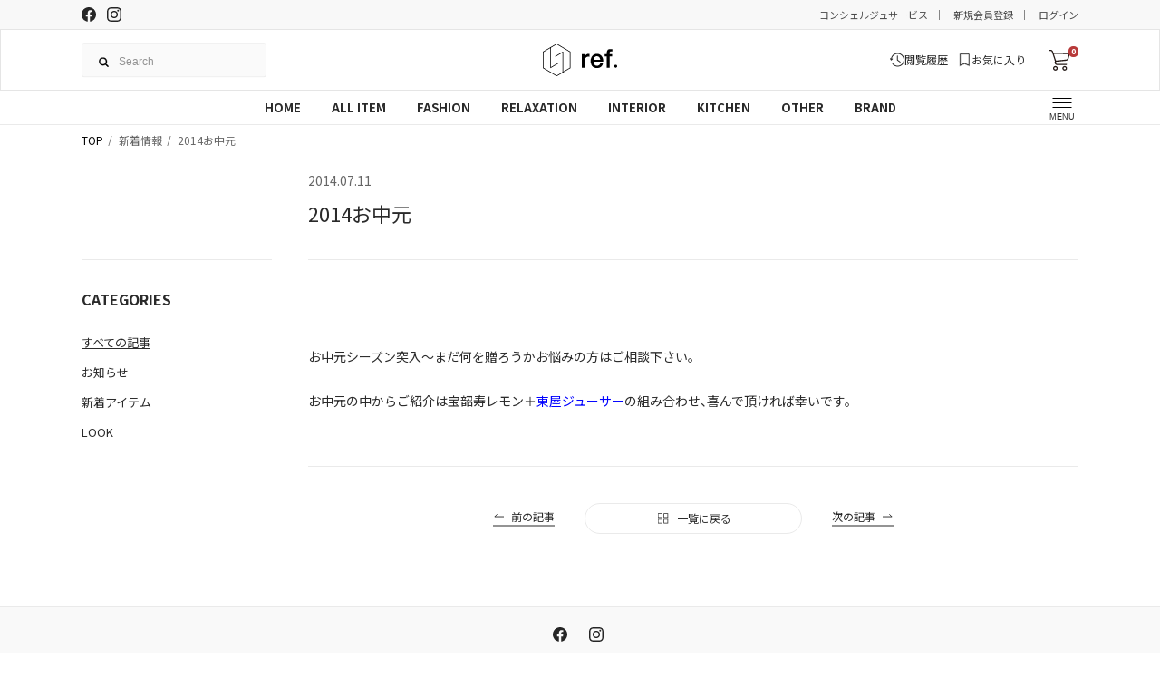

--- FILE ---
content_type: text/html; charset=utf-8
request_url: https://www.refnet.tv/blogs/news/2014%E3%81%8A%E4%B8%AD%E5%85%83
body_size: 16376
content:





<!DOCTYPE html>
<html lang="ja">
<head>
  <meta charset="UTF-8">
  <meta name="format-detection" content="telephone=no,address=no,email=no">
  <title>2014お中元 | ref. / Web Store</title>

  <meta name="description" content="ref. / Web Store / 当店は国内外の道具や日用品、衣類を販売しています。">
  <meta name="keywords" content="">
  <meta name="viewport" content="width=device-width, initial-scale=1.0, minimum-scale=1.0, maximum-scale=1.0">

  <link rel="stylesheet" href="//www.refnet.tv/cdn/shop/t/22/assets/style_core.css?v=136385466023396783591743417040">
  <link rel="stylesheet" href="//www.refnet.tv/cdn/shop/t/22/assets/images.css?v=64357156734499805941727680861">

  <script src="//www.refnet.tv/cdn/shop/t/22/assets/jquery-3.5.1.min.js?v=133494139889153862371727234241"></script>

  <!-- font -->
  <link rel="preconnect" href="https://fonts.googleapis.com">
  <link rel="preconnect" href="https://fonts.gstatic.com" crossorigin>
  <link href="https://fonts.googleapis.com/css2?family=Noto+Sans+JP:wght@400;700&family=Noto+Serif+JP:wght@400;700&display=swap" rel="stylesheet">
  <link rel="stylesheet" href="https://use.typekit.net/zoo1hth.css">
  <link rel="preconnect" href="https://fonts.googleapis.com">
  <link rel="preconnect" href="https://fonts.gstatic.com" crossorigin>
  <link href="https://fonts.googleapis.com/css2?family=IBM+Plex+Sans&display=swap" rel="stylesheet">

  <!-- ogp -->
  <meta property="og:title" content="2014お中元 - ref. / Web Store" />
  <meta property=" og:site_name" content="ref. / Web Store" />
  <meta property="og:url" content="https://www.refnet.tv/blogs/news/2014%E3%81%8A%E4%B8%AD%E5%85%83" />
  <meta property="og:description" content="ref. / Web Store - お中元シーズン突入〜まだ何を贈ろうかお悩みの方はご相談下さい。 お中元の中からご紹介は宝韶寿レモン＋東屋ジューサーの組み合わせ、喜んで頂ければ幸いです。" />
  <meta property="og:type" content="website" />
  <meta property="og:image" content="https://www.refnet.tv/cdn/shop/t/22/assets/ogp.png?v=146799169022369653731727234239">

  <meta name="twitter:card" content="summary" />
  <meta property="og:url" content="https://www.refnet.tv/blogs/news/2014%E3%81%8A%E4%B8%AD%E5%85%83" />
  <meta property="og:title" content="2014お中元 - ref. / Web Store" />
  <meta property=" og:description" content="お中元シーズン突入〜まだ何を贈ろうかお悩みの方はご相談下さい。 お中元の中からご紹介は宝韶寿レモン＋東屋ジューサーの組み合わせ、喜んで頂ければ幸いです。 | ref. / Web Store" />
  <meta property="og:image" content="https://www.refnet.tv/cdn/shop/t/22/assets/ogp.png?v=146799169022369653731727234239" />
  <link rel="apple-touch-icon" sizes="180x180" href="//www.refnet.tv/cdn/shop/t/22/assets/apple-touch-icon.png?v=131284967276541480631727234239">
  <link rel="icon" type="image/png" sizes="32x32" href="//www.refnet.tv/cdn/shop/t/22/assets/favicon-32x32.png?v=28429720276337961551727234238">
  <link rel="icon" type="image/png" sizes="16x16" href="//www.refnet.tv/cdn/shop/t/22/assets/favicon-16x16.png?v=56168249151341542751727234239">
  <link rel="manifest" href="//www.refnet.tv/cdn/shop/t/22/assets/site.webmanifest?v=28520019027173394721727234240">
  <meta name="msapplication-TileColor" content="#da532c">
  <meta name="theme-color" content="#ffffff">
<link rel="canonical" href="https://www.refnet.tv/blogs/news/2014%e3%81%8a%e4%b8%ad%e5%85%83">
<link href="https://monorail-edge.shopifysvc.com" rel="dns-prefetch">
<script>(function(){if ("sendBeacon" in navigator && "performance" in window) {try {var session_token_from_headers = performance.getEntriesByType('navigation')[0].serverTiming.find(x => x.name == '_s').description;} catch {var session_token_from_headers = undefined;}var session_cookie_matches = document.cookie.match(/_shopify_s=([^;]*)/);var session_token_from_cookie = session_cookie_matches && session_cookie_matches.length === 2 ? session_cookie_matches[1] : "";var session_token = session_token_from_headers || session_token_from_cookie || "";function handle_abandonment_event(e) {var entries = performance.getEntries().filter(function(entry) {return /monorail-edge.shopifysvc.com/.test(entry.name);});if (!window.abandonment_tracked && entries.length === 0) {window.abandonment_tracked = true;var currentMs = Date.now();var navigation_start = performance.timing.navigationStart;var payload = {shop_id: 1639546957,url: window.location.href,navigation_start,duration: currentMs - navigation_start,session_token,page_type: "article"};window.navigator.sendBeacon("https://monorail-edge.shopifysvc.com/v1/produce", JSON.stringify({schema_id: "online_store_buyer_site_abandonment/1.1",payload: payload,metadata: {event_created_at_ms: currentMs,event_sent_at_ms: currentMs}}));}}window.addEventListener('pagehide', handle_abandonment_event);}}());</script>
<script id="web-pixels-manager-setup">(function e(e,d,r,n,o){if(void 0===o&&(o={}),!Boolean(null===(a=null===(i=window.Shopify)||void 0===i?void 0:i.analytics)||void 0===a?void 0:a.replayQueue)){var i,a;window.Shopify=window.Shopify||{};var t=window.Shopify;t.analytics=t.analytics||{};var s=t.analytics;s.replayQueue=[],s.publish=function(e,d,r){return s.replayQueue.push([e,d,r]),!0};try{self.performance.mark("wpm:start")}catch(e){}var l=function(){var e={modern:/Edge?\/(1{2}[4-9]|1[2-9]\d|[2-9]\d{2}|\d{4,})\.\d+(\.\d+|)|Firefox\/(1{2}[4-9]|1[2-9]\d|[2-9]\d{2}|\d{4,})\.\d+(\.\d+|)|Chrom(ium|e)\/(9{2}|\d{3,})\.\d+(\.\d+|)|(Maci|X1{2}).+ Version\/(15\.\d+|(1[6-9]|[2-9]\d|\d{3,})\.\d+)([,.]\d+|)( \(\w+\)|)( Mobile\/\w+|) Safari\/|Chrome.+OPR\/(9{2}|\d{3,})\.\d+\.\d+|(CPU[ +]OS|iPhone[ +]OS|CPU[ +]iPhone|CPU IPhone OS|CPU iPad OS)[ +]+(15[._]\d+|(1[6-9]|[2-9]\d|\d{3,})[._]\d+)([._]\d+|)|Android:?[ /-](13[3-9]|1[4-9]\d|[2-9]\d{2}|\d{4,})(\.\d+|)(\.\d+|)|Android.+Firefox\/(13[5-9]|1[4-9]\d|[2-9]\d{2}|\d{4,})\.\d+(\.\d+|)|Android.+Chrom(ium|e)\/(13[3-9]|1[4-9]\d|[2-9]\d{2}|\d{4,})\.\d+(\.\d+|)|SamsungBrowser\/([2-9]\d|\d{3,})\.\d+/,legacy:/Edge?\/(1[6-9]|[2-9]\d|\d{3,})\.\d+(\.\d+|)|Firefox\/(5[4-9]|[6-9]\d|\d{3,})\.\d+(\.\d+|)|Chrom(ium|e)\/(5[1-9]|[6-9]\d|\d{3,})\.\d+(\.\d+|)([\d.]+$|.*Safari\/(?![\d.]+ Edge\/[\d.]+$))|(Maci|X1{2}).+ Version\/(10\.\d+|(1[1-9]|[2-9]\d|\d{3,})\.\d+)([,.]\d+|)( \(\w+\)|)( Mobile\/\w+|) Safari\/|Chrome.+OPR\/(3[89]|[4-9]\d|\d{3,})\.\d+\.\d+|(CPU[ +]OS|iPhone[ +]OS|CPU[ +]iPhone|CPU IPhone OS|CPU iPad OS)[ +]+(10[._]\d+|(1[1-9]|[2-9]\d|\d{3,})[._]\d+)([._]\d+|)|Android:?[ /-](13[3-9]|1[4-9]\d|[2-9]\d{2}|\d{4,})(\.\d+|)(\.\d+|)|Mobile Safari.+OPR\/([89]\d|\d{3,})\.\d+\.\d+|Android.+Firefox\/(13[5-9]|1[4-9]\d|[2-9]\d{2}|\d{4,})\.\d+(\.\d+|)|Android.+Chrom(ium|e)\/(13[3-9]|1[4-9]\d|[2-9]\d{2}|\d{4,})\.\d+(\.\d+|)|Android.+(UC? ?Browser|UCWEB|U3)[ /]?(15\.([5-9]|\d{2,})|(1[6-9]|[2-9]\d|\d{3,})\.\d+)\.\d+|SamsungBrowser\/(5\.\d+|([6-9]|\d{2,})\.\d+)|Android.+MQ{2}Browser\/(14(\.(9|\d{2,})|)|(1[5-9]|[2-9]\d|\d{3,})(\.\d+|))(\.\d+|)|K[Aa][Ii]OS\/(3\.\d+|([4-9]|\d{2,})\.\d+)(\.\d+|)/},d=e.modern,r=e.legacy,n=navigator.userAgent;return n.match(d)?"modern":n.match(r)?"legacy":"unknown"}(),u="modern"===l?"modern":"legacy",c=(null!=n?n:{modern:"",legacy:""})[u],f=function(e){return[e.baseUrl,"/wpm","/b",e.hashVersion,"modern"===e.buildTarget?"m":"l",".js"].join("")}({baseUrl:d,hashVersion:r,buildTarget:u}),m=function(e){var d=e.version,r=e.bundleTarget,n=e.surface,o=e.pageUrl,i=e.monorailEndpoint;return{emit:function(e){var a=e.status,t=e.errorMsg,s=(new Date).getTime(),l=JSON.stringify({metadata:{event_sent_at_ms:s},events:[{schema_id:"web_pixels_manager_load/3.1",payload:{version:d,bundle_target:r,page_url:o,status:a,surface:n,error_msg:t},metadata:{event_created_at_ms:s}}]});if(!i)return console&&console.warn&&console.warn("[Web Pixels Manager] No Monorail endpoint provided, skipping logging."),!1;try{return self.navigator.sendBeacon.bind(self.navigator)(i,l)}catch(e){}var u=new XMLHttpRequest;try{return u.open("POST",i,!0),u.setRequestHeader("Content-Type","text/plain"),u.send(l),!0}catch(e){return console&&console.warn&&console.warn("[Web Pixels Manager] Got an unhandled error while logging to Monorail."),!1}}}}({version:r,bundleTarget:l,surface:e.surface,pageUrl:self.location.href,monorailEndpoint:e.monorailEndpoint});try{o.browserTarget=l,function(e){var d=e.src,r=e.async,n=void 0===r||r,o=e.onload,i=e.onerror,a=e.sri,t=e.scriptDataAttributes,s=void 0===t?{}:t,l=document.createElement("script"),u=document.querySelector("head"),c=document.querySelector("body");if(l.async=n,l.src=d,a&&(l.integrity=a,l.crossOrigin="anonymous"),s)for(var f in s)if(Object.prototype.hasOwnProperty.call(s,f))try{l.dataset[f]=s[f]}catch(e){}if(o&&l.addEventListener("load",o),i&&l.addEventListener("error",i),u)u.appendChild(l);else{if(!c)throw new Error("Did not find a head or body element to append the script");c.appendChild(l)}}({src:f,async:!0,onload:function(){if(!function(){var e,d;return Boolean(null===(d=null===(e=window.Shopify)||void 0===e?void 0:e.analytics)||void 0===d?void 0:d.initialized)}()){var d=window.webPixelsManager.init(e)||void 0;if(d){var r=window.Shopify.analytics;r.replayQueue.forEach((function(e){var r=e[0],n=e[1],o=e[2];d.publishCustomEvent(r,n,o)})),r.replayQueue=[],r.publish=d.publishCustomEvent,r.visitor=d.visitor,r.initialized=!0}}},onerror:function(){return m.emit({status:"failed",errorMsg:"".concat(f," has failed to load")})},sri:function(e){var d=/^sha384-[A-Za-z0-9+/=]+$/;return"string"==typeof e&&d.test(e)}(c)?c:"",scriptDataAttributes:o}),m.emit({status:"loading"})}catch(e){m.emit({status:"failed",errorMsg:(null==e?void 0:e.message)||"Unknown error"})}}})({shopId: 1639546957,storefrontBaseUrl: "https://www.refnet.tv",extensionsBaseUrl: "https://extensions.shopifycdn.com/cdn/shopifycloud/web-pixels-manager",monorailEndpoint: "https://monorail-edge.shopifysvc.com/unstable/produce_batch",surface: "storefront-renderer",enabledBetaFlags: ["2dca8a86"],webPixelsConfigList: [{"id":"777027843","configuration":"{\"config\":\"{\\\"pixel_id\\\":\\\"G-NCBY2J0P4K\\\",\\\"google_tag_ids\\\":[\\\"G-NCBY2J0P4K\\\"],\\\"target_country\\\":\\\"JP\\\",\\\"gtag_events\\\":[{\\\"type\\\":\\\"begin_checkout\\\",\\\"action_label\\\":\\\"G-NCBY2J0P4K\\\"},{\\\"type\\\":\\\"search\\\",\\\"action_label\\\":\\\"G-NCBY2J0P4K\\\"},{\\\"type\\\":\\\"view_item\\\",\\\"action_label\\\":\\\"G-NCBY2J0P4K\\\"},{\\\"type\\\":\\\"purchase\\\",\\\"action_label\\\":\\\"G-NCBY2J0P4K\\\"},{\\\"type\\\":\\\"page_view\\\",\\\"action_label\\\":\\\"G-NCBY2J0P4K\\\"},{\\\"type\\\":\\\"add_payment_info\\\",\\\"action_label\\\":\\\"G-NCBY2J0P4K\\\"},{\\\"type\\\":\\\"add_to_cart\\\",\\\"action_label\\\":\\\"G-NCBY2J0P4K\\\"}],\\\"enable_monitoring_mode\\\":false}\"}","eventPayloadVersion":"v1","runtimeContext":"OPEN","scriptVersion":"b2a88bafab3e21179ed38636efcd8a93","type":"APP","apiClientId":1780363,"privacyPurposes":[],"dataSharingAdjustments":{"protectedCustomerApprovalScopes":["read_customer_address","read_customer_email","read_customer_name","read_customer_personal_data","read_customer_phone"]}},{"id":"376242435","configuration":"{\"shop\":\"refnet.myshopify.com\",\"enabled\":\"true\",\"hmacKey\":\"f26cd5bd95bb7031ba7461475b6e618b\"}","eventPayloadVersion":"v1","runtimeContext":"STRICT","scriptVersion":"728114a5167fec3ce2fdbc41bef2eeb1","type":"APP","apiClientId":4653451,"privacyPurposes":["ANALYTICS","MARKETING","SALE_OF_DATA"],"dataSharingAdjustments":{"protectedCustomerApprovalScopes":["read_customer_address","read_customer_email","read_customer_name","read_customer_personal_data","read_customer_phone"]}},{"id":"155844867","configuration":"{\"pixel_id\":\"1907890185957637\",\"pixel_type\":\"facebook_pixel\",\"metaapp_system_user_token\":\"-\"}","eventPayloadVersion":"v1","runtimeContext":"OPEN","scriptVersion":"ca16bc87fe92b6042fbaa3acc2fbdaa6","type":"APP","apiClientId":2329312,"privacyPurposes":["ANALYTICS","MARKETING","SALE_OF_DATA"],"dataSharingAdjustments":{"protectedCustomerApprovalScopes":["read_customer_address","read_customer_email","read_customer_name","read_customer_personal_data","read_customer_phone"]}},{"id":"63570179","eventPayloadVersion":"v1","runtimeContext":"LAX","scriptVersion":"1","type":"CUSTOM","privacyPurposes":["MARKETING"],"name":"Meta pixel (migrated)"},{"id":"shopify-app-pixel","configuration":"{}","eventPayloadVersion":"v1","runtimeContext":"STRICT","scriptVersion":"0450","apiClientId":"shopify-pixel","type":"APP","privacyPurposes":["ANALYTICS","MARKETING"]},{"id":"shopify-custom-pixel","eventPayloadVersion":"v1","runtimeContext":"LAX","scriptVersion":"0450","apiClientId":"shopify-pixel","type":"CUSTOM","privacyPurposes":["ANALYTICS","MARKETING"]}],isMerchantRequest: false,initData: {"shop":{"name":"ref. \/ Web Store","paymentSettings":{"currencyCode":"JPY"},"myshopifyDomain":"refnet.myshopify.com","countryCode":"JP","storefrontUrl":"https:\/\/www.refnet.tv"},"customer":null,"cart":null,"checkout":null,"productVariants":[],"purchasingCompany":null},},"https://www.refnet.tv/cdn","7cecd0b6w90c54c6cpe92089d5m57a67346",{"modern":"","legacy":""},{"shopId":"1639546957","storefrontBaseUrl":"https:\/\/www.refnet.tv","extensionBaseUrl":"https:\/\/extensions.shopifycdn.com\/cdn\/shopifycloud\/web-pixels-manager","surface":"storefront-renderer","enabledBetaFlags":"[\"2dca8a86\"]","isMerchantRequest":"false","hashVersion":"7cecd0b6w90c54c6cpe92089d5m57a67346","publish":"custom","events":"[[\"page_viewed\",{}]]"});</script><script>
  window.ShopifyAnalytics = window.ShopifyAnalytics || {};
  window.ShopifyAnalytics.meta = window.ShopifyAnalytics.meta || {};
  window.ShopifyAnalytics.meta.currency = 'JPY';
  var meta = {"page":{"pageType":"article","resourceType":"article","resourceId":28363325517,"requestId":"8b3290c4-bcb6-4fd8-baff-8f935fa2589d-1768452956"}};
  for (var attr in meta) {
    window.ShopifyAnalytics.meta[attr] = meta[attr];
  }
</script>
<script class="analytics">
  (function () {
    var customDocumentWrite = function(content) {
      var jquery = null;

      if (window.jQuery) {
        jquery = window.jQuery;
      } else if (window.Checkout && window.Checkout.$) {
        jquery = window.Checkout.$;
      }

      if (jquery) {
        jquery('body').append(content);
      }
    };

    var hasLoggedConversion = function(token) {
      if (token) {
        return document.cookie.indexOf('loggedConversion=' + token) !== -1;
      }
      return false;
    }

    var setCookieIfConversion = function(token) {
      if (token) {
        var twoMonthsFromNow = new Date(Date.now());
        twoMonthsFromNow.setMonth(twoMonthsFromNow.getMonth() + 2);

        document.cookie = 'loggedConversion=' + token + '; expires=' + twoMonthsFromNow;
      }
    }

    var trekkie = window.ShopifyAnalytics.lib = window.trekkie = window.trekkie || [];
    if (trekkie.integrations) {
      return;
    }
    trekkie.methods = [
      'identify',
      'page',
      'ready',
      'track',
      'trackForm',
      'trackLink'
    ];
    trekkie.factory = function(method) {
      return function() {
        var args = Array.prototype.slice.call(arguments);
        args.unshift(method);
        trekkie.push(args);
        return trekkie;
      };
    };
    for (var i = 0; i < trekkie.methods.length; i++) {
      var key = trekkie.methods[i];
      trekkie[key] = trekkie.factory(key);
    }
    trekkie.load = function(config) {
      trekkie.config = config || {};
      trekkie.config.initialDocumentCookie = document.cookie;
      var first = document.getElementsByTagName('script')[0];
      var script = document.createElement('script');
      script.type = 'text/javascript';
      script.onerror = function(e) {
        var scriptFallback = document.createElement('script');
        scriptFallback.type = 'text/javascript';
        scriptFallback.onerror = function(error) {
                var Monorail = {
      produce: function produce(monorailDomain, schemaId, payload) {
        var currentMs = new Date().getTime();
        var event = {
          schema_id: schemaId,
          payload: payload,
          metadata: {
            event_created_at_ms: currentMs,
            event_sent_at_ms: currentMs
          }
        };
        return Monorail.sendRequest("https://" + monorailDomain + "/v1/produce", JSON.stringify(event));
      },
      sendRequest: function sendRequest(endpointUrl, payload) {
        // Try the sendBeacon API
        if (window && window.navigator && typeof window.navigator.sendBeacon === 'function' && typeof window.Blob === 'function' && !Monorail.isIos12()) {
          var blobData = new window.Blob([payload], {
            type: 'text/plain'
          });

          if (window.navigator.sendBeacon(endpointUrl, blobData)) {
            return true;
          } // sendBeacon was not successful

        } // XHR beacon

        var xhr = new XMLHttpRequest();

        try {
          xhr.open('POST', endpointUrl);
          xhr.setRequestHeader('Content-Type', 'text/plain');
          xhr.send(payload);
        } catch (e) {
          console.log(e);
        }

        return false;
      },
      isIos12: function isIos12() {
        return window.navigator.userAgent.lastIndexOf('iPhone; CPU iPhone OS 12_') !== -1 || window.navigator.userAgent.lastIndexOf('iPad; CPU OS 12_') !== -1;
      }
    };
    Monorail.produce('monorail-edge.shopifysvc.com',
      'trekkie_storefront_load_errors/1.1',
      {shop_id: 1639546957,
      theme_id: 145277157635,
      app_name: "storefront",
      context_url: window.location.href,
      source_url: "//www.refnet.tv/cdn/s/trekkie.storefront.55c6279c31a6628627b2ba1c5ff367020da294e2.min.js"});

        };
        scriptFallback.async = true;
        scriptFallback.src = '//www.refnet.tv/cdn/s/trekkie.storefront.55c6279c31a6628627b2ba1c5ff367020da294e2.min.js';
        first.parentNode.insertBefore(scriptFallback, first);
      };
      script.async = true;
      script.src = '//www.refnet.tv/cdn/s/trekkie.storefront.55c6279c31a6628627b2ba1c5ff367020da294e2.min.js';
      first.parentNode.insertBefore(script, first);
    };
    trekkie.load(
      {"Trekkie":{"appName":"storefront","development":false,"defaultAttributes":{"shopId":1639546957,"isMerchantRequest":null,"themeId":145277157635,"themeCityHash":"8122140521107989062","contentLanguage":"ja","currency":"JPY","eventMetadataId":"5e06569e-4d2c-4515-9028-a41fb6703640"},"isServerSideCookieWritingEnabled":true,"monorailRegion":"shop_domain","enabledBetaFlags":["65f19447"]},"Session Attribution":{},"S2S":{"facebookCapiEnabled":true,"source":"trekkie-storefront-renderer","apiClientId":580111}}
    );

    var loaded = false;
    trekkie.ready(function() {
      if (loaded) return;
      loaded = true;

      window.ShopifyAnalytics.lib = window.trekkie;

      var originalDocumentWrite = document.write;
      document.write = customDocumentWrite;
      try { window.ShopifyAnalytics.merchantGoogleAnalytics.call(this); } catch(error) {};
      document.write = originalDocumentWrite;

      window.ShopifyAnalytics.lib.page(null,{"pageType":"article","resourceType":"article","resourceId":28363325517,"requestId":"8b3290c4-bcb6-4fd8-baff-8f935fa2589d-1768452956","shopifyEmitted":true});

      var match = window.location.pathname.match(/checkouts\/(.+)\/(thank_you|post_purchase)/)
      var token = match? match[1]: undefined;
      if (!hasLoggedConversion(token)) {
        setCookieIfConversion(token);
        
      }
    });


        var eventsListenerScript = document.createElement('script');
        eventsListenerScript.async = true;
        eventsListenerScript.src = "//www.refnet.tv/cdn/shopifycloud/storefront/assets/shop_events_listener-3da45d37.js";
        document.getElementsByTagName('head')[0].appendChild(eventsListenerScript);

})();</script>
  <script>
  if (!window.ga || (window.ga && typeof window.ga !== 'function')) {
    window.ga = function ga() {
      (window.ga.q = window.ga.q || []).push(arguments);
      if (window.Shopify && window.Shopify.analytics && typeof window.Shopify.analytics.publish === 'function') {
        window.Shopify.analytics.publish("ga_stub_called", {}, {sendTo: "google_osp_migration"});
      }
      console.error("Shopify's Google Analytics stub called with:", Array.from(arguments), "\nSee https://help.shopify.com/manual/promoting-marketing/pixels/pixel-migration#google for more information.");
    };
    if (window.Shopify && window.Shopify.analytics && typeof window.Shopify.analytics.publish === 'function') {
      window.Shopify.analytics.publish("ga_stub_initialized", {}, {sendTo: "google_osp_migration"});
    }
  }
</script>
<script
  defer
  src="https://www.refnet.tv/cdn/shopifycloud/perf-kit/shopify-perf-kit-3.0.3.min.js"
  data-application="storefront-renderer"
  data-shop-id="1639546957"
  data-render-region="gcp-us-central1"
  data-page-type="article"
  data-theme-instance-id="145277157635"
  data-theme-name="ref2.0"
  data-theme-version="1.0.0"
  data-monorail-region="shop_domain"
  data-resource-timing-sampling-rate="10"
  data-shs="true"
  data-shs-beacon="true"
  data-shs-export-with-fetch="true"
  data-shs-logs-sample-rate="1"
  data-shs-beacon-endpoint="https://www.refnet.tv/api/collect"
></script>
</head>

<script>window.performance && window.performance.mark && window.performance.mark('shopify.content_for_header.start');</script><meta name="google-site-verification" content="HA2ldUjB4-Gc6hVCrRfVDSANJw5j4wX9te9ACDZfVeI">
<meta name="facebook-domain-verification" content="ivcaxgaqedz1cfpkz72uyv4lls59on">
<meta id="shopify-digital-wallet" name="shopify-digital-wallet" content="/1639546957/digital_wallets/dialog">
<meta name="shopify-checkout-api-token" content="0221e6baaa23a5a67d9d82c7deb7be78">
<link rel="alternate" type="application/atom+xml" title="Feed" href="/blogs/news.atom" />
<script async="async" src="/checkouts/internal/preloads.js?locale=ja-JP"></script>
<link rel="preconnect" href="https://shop.app" crossorigin="anonymous">
<script async="async" src="https://shop.app/checkouts/internal/preloads.js?locale=ja-JP&shop_id=1639546957" crossorigin="anonymous"></script>
<script id="apple-pay-shop-capabilities" type="application/json">{"shopId":1639546957,"countryCode":"JP","currencyCode":"JPY","merchantCapabilities":["supports3DS"],"merchantId":"gid:\/\/shopify\/Shop\/1639546957","merchantName":"ref. \/ Web Store","requiredBillingContactFields":["postalAddress","email","phone"],"requiredShippingContactFields":["postalAddress","email","phone"],"shippingType":"shipping","supportedNetworks":["visa","masterCard","amex","jcb","discover"],"total":{"type":"pending","label":"ref. \/ Web Store","amount":"1.00"},"shopifyPaymentsEnabled":true,"supportsSubscriptions":true}</script>
<script id="shopify-features" type="application/json">{"accessToken":"0221e6baaa23a5a67d9d82c7deb7be78","betas":["rich-media-storefront-analytics"],"domain":"www.refnet.tv","predictiveSearch":false,"shopId":1639546957,"locale":"ja"}</script>
<script>var Shopify = Shopify || {};
Shopify.shop = "refnet.myshopify.com";
Shopify.locale = "ja";
Shopify.currency = {"active":"JPY","rate":"1.0"};
Shopify.country = "JP";
Shopify.theme = {"name":"shopify-ref-2.0\/main","id":145277157635,"schema_name":"ref2.0","schema_version":"1.0.0","theme_store_id":null,"role":"main"};
Shopify.theme.handle = "null";
Shopify.theme.style = {"id":null,"handle":null};
Shopify.cdnHost = "www.refnet.tv/cdn";
Shopify.routes = Shopify.routes || {};
Shopify.routes.root = "/";</script>
<script type="module">!function(o){(o.Shopify=o.Shopify||{}).modules=!0}(window);</script>
<script>!function(o){function n(){var o=[];function n(){o.push(Array.prototype.slice.apply(arguments))}return n.q=o,n}var t=o.Shopify=o.Shopify||{};t.loadFeatures=n(),t.autoloadFeatures=n()}(window);</script>
<script>
  window.ShopifyPay = window.ShopifyPay || {};
  window.ShopifyPay.apiHost = "shop.app\/pay";
  window.ShopifyPay.redirectState = null;
</script>
<script id="shop-js-analytics" type="application/json">{"pageType":"article"}</script>
<script defer="defer" async type="module" src="//www.refnet.tv/cdn/shopifycloud/shop-js/modules/v2/client.init-shop-cart-sync_CRO8OuKI.ja.esm.js"></script>
<script defer="defer" async type="module" src="//www.refnet.tv/cdn/shopifycloud/shop-js/modules/v2/chunk.common_A56sv42F.esm.js"></script>
<script type="module">
  await import("//www.refnet.tv/cdn/shopifycloud/shop-js/modules/v2/client.init-shop-cart-sync_CRO8OuKI.ja.esm.js");
await import("//www.refnet.tv/cdn/shopifycloud/shop-js/modules/v2/chunk.common_A56sv42F.esm.js");

  window.Shopify.SignInWithShop?.initShopCartSync?.({"fedCMEnabled":true,"windoidEnabled":true});

</script>
<script>
  window.Shopify = window.Shopify || {};
  if (!window.Shopify.featureAssets) window.Shopify.featureAssets = {};
  window.Shopify.featureAssets['shop-js'] = {"shop-cart-sync":["modules/v2/client.shop-cart-sync_Rbupk0-S.ja.esm.js","modules/v2/chunk.common_A56sv42F.esm.js"],"init-fed-cm":["modules/v2/client.init-fed-cm_Brlme73P.ja.esm.js","modules/v2/chunk.common_A56sv42F.esm.js"],"shop-button":["modules/v2/client.shop-button_CAOYMen2.ja.esm.js","modules/v2/chunk.common_A56sv42F.esm.js"],"shop-cash-offers":["modules/v2/client.shop-cash-offers_ivvZeP39.ja.esm.js","modules/v2/chunk.common_A56sv42F.esm.js","modules/v2/chunk.modal_ILhUGby7.esm.js"],"init-windoid":["modules/v2/client.init-windoid_BLzf7E_S.ja.esm.js","modules/v2/chunk.common_A56sv42F.esm.js"],"init-shop-email-lookup-coordinator":["modules/v2/client.init-shop-email-lookup-coordinator_Dz-pgYZI.ja.esm.js","modules/v2/chunk.common_A56sv42F.esm.js"],"shop-toast-manager":["modules/v2/client.shop-toast-manager_BRuj-JEc.ja.esm.js","modules/v2/chunk.common_A56sv42F.esm.js"],"shop-login-button":["modules/v2/client.shop-login-button_DgSCIKnN.ja.esm.js","modules/v2/chunk.common_A56sv42F.esm.js","modules/v2/chunk.modal_ILhUGby7.esm.js"],"avatar":["modules/v2/client.avatar_BTnouDA3.ja.esm.js"],"pay-button":["modules/v2/client.pay-button_CxybczQF.ja.esm.js","modules/v2/chunk.common_A56sv42F.esm.js"],"init-shop-cart-sync":["modules/v2/client.init-shop-cart-sync_CRO8OuKI.ja.esm.js","modules/v2/chunk.common_A56sv42F.esm.js"],"init-customer-accounts":["modules/v2/client.init-customer-accounts_B7JfRd7a.ja.esm.js","modules/v2/client.shop-login-button_DgSCIKnN.ja.esm.js","modules/v2/chunk.common_A56sv42F.esm.js","modules/v2/chunk.modal_ILhUGby7.esm.js"],"init-shop-for-new-customer-accounts":["modules/v2/client.init-shop-for-new-customer-accounts_DuVdZwgs.ja.esm.js","modules/v2/client.shop-login-button_DgSCIKnN.ja.esm.js","modules/v2/chunk.common_A56sv42F.esm.js","modules/v2/chunk.modal_ILhUGby7.esm.js"],"init-customer-accounts-sign-up":["modules/v2/client.init-customer-accounts-sign-up_Bo1CzG-w.ja.esm.js","modules/v2/client.shop-login-button_DgSCIKnN.ja.esm.js","modules/v2/chunk.common_A56sv42F.esm.js","modules/v2/chunk.modal_ILhUGby7.esm.js"],"checkout-modal":["modules/v2/client.checkout-modal_B2T2_lCJ.ja.esm.js","modules/v2/chunk.common_A56sv42F.esm.js","modules/v2/chunk.modal_ILhUGby7.esm.js"],"shop-follow-button":["modules/v2/client.shop-follow-button_Bkz4TQZn.ja.esm.js","modules/v2/chunk.common_A56sv42F.esm.js","modules/v2/chunk.modal_ILhUGby7.esm.js"],"lead-capture":["modules/v2/client.lead-capture_C6eAi-6_.ja.esm.js","modules/v2/chunk.common_A56sv42F.esm.js","modules/v2/chunk.modal_ILhUGby7.esm.js"],"shop-login":["modules/v2/client.shop-login_QcPsljo4.ja.esm.js","modules/v2/chunk.common_A56sv42F.esm.js","modules/v2/chunk.modal_ILhUGby7.esm.js"],"payment-terms":["modules/v2/client.payment-terms_Dt9LCeZF.ja.esm.js","modules/v2/chunk.common_A56sv42F.esm.js","modules/v2/chunk.modal_ILhUGby7.esm.js"]};
</script>
<script id="__st">var __st={"a":1639546957,"offset":32400,"reqid":"8b3290c4-bcb6-4fd8-baff-8f935fa2589d-1768452956","pageurl":"www.refnet.tv\/blogs\/news\/2014%E3%81%8A%E4%B8%AD%E5%85%83","s":"articles-28363325517","u":"eca221406c44","p":"article","rtyp":"article","rid":28363325517};</script>
<script>window.ShopifyPaypalV4VisibilityTracking = true;</script>
<script id="captcha-bootstrap">!function(){'use strict';const t='contact',e='account',n='new_comment',o=[[t,t],['blogs',n],['comments',n],[t,'customer']],c=[[e,'customer_login'],[e,'guest_login'],[e,'recover_customer_password'],[e,'create_customer']],r=t=>t.map((([t,e])=>`form[action*='/${t}']:not([data-nocaptcha='true']) input[name='form_type'][value='${e}']`)).join(','),a=t=>()=>t?[...document.querySelectorAll(t)].map((t=>t.form)):[];function s(){const t=[...o],e=r(t);return a(e)}const i='password',u='form_key',d=['recaptcha-v3-token','g-recaptcha-response','h-captcha-response',i],f=()=>{try{return window.sessionStorage}catch{return}},m='__shopify_v',_=t=>t.elements[u];function p(t,e,n=!1){try{const o=window.sessionStorage,c=JSON.parse(o.getItem(e)),{data:r}=function(t){const{data:e,action:n}=t;return t[m]||n?{data:e,action:n}:{data:t,action:n}}(c);for(const[e,n]of Object.entries(r))t.elements[e]&&(t.elements[e].value=n);n&&o.removeItem(e)}catch(o){console.error('form repopulation failed',{error:o})}}const l='form_type',E='cptcha';function T(t){t.dataset[E]=!0}const w=window,h=w.document,L='Shopify',v='ce_forms',y='captcha';let A=!1;((t,e)=>{const n=(g='f06e6c50-85a8-45c8-87d0-21a2b65856fe',I='https://cdn.shopify.com/shopifycloud/storefront-forms-hcaptcha/ce_storefront_forms_captcha_hcaptcha.v1.5.2.iife.js',D={infoText:'hCaptchaによる保護',privacyText:'プライバシー',termsText:'利用規約'},(t,e,n)=>{const o=w[L][v],c=o.bindForm;if(c)return c(t,g,e,D).then(n);var r;o.q.push([[t,g,e,D],n]),r=I,A||(h.body.append(Object.assign(h.createElement('script'),{id:'captcha-provider',async:!0,src:r})),A=!0)});var g,I,D;w[L]=w[L]||{},w[L][v]=w[L][v]||{},w[L][v].q=[],w[L][y]=w[L][y]||{},w[L][y].protect=function(t,e){n(t,void 0,e),T(t)},Object.freeze(w[L][y]),function(t,e,n,w,h,L){const[v,y,A,g]=function(t,e,n){const i=e?o:[],u=t?c:[],d=[...i,...u],f=r(d),m=r(i),_=r(d.filter((([t,e])=>n.includes(e))));return[a(f),a(m),a(_),s()]}(w,h,L),I=t=>{const e=t.target;return e instanceof HTMLFormElement?e:e&&e.form},D=t=>v().includes(t);t.addEventListener('submit',(t=>{const e=I(t);if(!e)return;const n=D(e)&&!e.dataset.hcaptchaBound&&!e.dataset.recaptchaBound,o=_(e),c=g().includes(e)&&(!o||!o.value);(n||c)&&t.preventDefault(),c&&!n&&(function(t){try{if(!f())return;!function(t){const e=f();if(!e)return;const n=_(t);if(!n)return;const o=n.value;o&&e.removeItem(o)}(t);const e=Array.from(Array(32),(()=>Math.random().toString(36)[2])).join('');!function(t,e){_(t)||t.append(Object.assign(document.createElement('input'),{type:'hidden',name:u})),t.elements[u].value=e}(t,e),function(t,e){const n=f();if(!n)return;const o=[...t.querySelectorAll(`input[type='${i}']`)].map((({name:t})=>t)),c=[...d,...o],r={};for(const[a,s]of new FormData(t).entries())c.includes(a)||(r[a]=s);n.setItem(e,JSON.stringify({[m]:1,action:t.action,data:r}))}(t,e)}catch(e){console.error('failed to persist form',e)}}(e),e.submit())}));const S=(t,e)=>{t&&!t.dataset[E]&&(n(t,e.some((e=>e===t))),T(t))};for(const o of['focusin','change'])t.addEventListener(o,(t=>{const e=I(t);D(e)&&S(e,y())}));const B=e.get('form_key'),M=e.get(l),P=B&&M;t.addEventListener('DOMContentLoaded',(()=>{const t=y();if(P)for(const e of t)e.elements[l].value===M&&p(e,B);[...new Set([...A(),...v().filter((t=>'true'===t.dataset.shopifyCaptcha))])].forEach((e=>S(e,t)))}))}(h,new URLSearchParams(w.location.search),n,t,e,['guest_login'])})(!0,!0)}();</script>
<script integrity="sha256-4kQ18oKyAcykRKYeNunJcIwy7WH5gtpwJnB7kiuLZ1E=" data-source-attribution="shopify.loadfeatures" defer="defer" src="//www.refnet.tv/cdn/shopifycloud/storefront/assets/storefront/load_feature-a0a9edcb.js" crossorigin="anonymous"></script>
<script crossorigin="anonymous" defer="defer" src="//www.refnet.tv/cdn/shopifycloud/storefront/assets/shopify_pay/storefront-65b4c6d7.js?v=20250812"></script>
<script data-source-attribution="shopify.dynamic_checkout.dynamic.init">var Shopify=Shopify||{};Shopify.PaymentButton=Shopify.PaymentButton||{isStorefrontPortableWallets:!0,init:function(){window.Shopify.PaymentButton.init=function(){};var t=document.createElement("script");t.src="https://www.refnet.tv/cdn/shopifycloud/portable-wallets/latest/portable-wallets.ja.js",t.type="module",document.head.appendChild(t)}};
</script>
<script data-source-attribution="shopify.dynamic_checkout.buyer_consent">
  function portableWalletsHideBuyerConsent(e){var t=document.getElementById("shopify-buyer-consent"),n=document.getElementById("shopify-subscription-policy-button");t&&n&&(t.classList.add("hidden"),t.setAttribute("aria-hidden","true"),n.removeEventListener("click",e))}function portableWalletsShowBuyerConsent(e){var t=document.getElementById("shopify-buyer-consent"),n=document.getElementById("shopify-subscription-policy-button");t&&n&&(t.classList.remove("hidden"),t.removeAttribute("aria-hidden"),n.addEventListener("click",e))}window.Shopify?.PaymentButton&&(window.Shopify.PaymentButton.hideBuyerConsent=portableWalletsHideBuyerConsent,window.Shopify.PaymentButton.showBuyerConsent=portableWalletsShowBuyerConsent);
</script>
<script data-source-attribution="shopify.dynamic_checkout.cart.bootstrap">document.addEventListener("DOMContentLoaded",(function(){function t(){return document.querySelector("shopify-accelerated-checkout-cart, shopify-accelerated-checkout")}if(t())Shopify.PaymentButton.init();else{new MutationObserver((function(e,n){t()&&(Shopify.PaymentButton.init(),n.disconnect())})).observe(document.body,{childList:!0,subtree:!0})}}));
</script>
<link id="shopify-accelerated-checkout-styles" rel="stylesheet" media="screen" href="https://www.refnet.tv/cdn/shopifycloud/portable-wallets/latest/accelerated-checkout-backwards-compat.css" crossorigin="anonymous">
<style id="shopify-accelerated-checkout-cart">
        #shopify-buyer-consent {
  margin-top: 1em;
  display: inline-block;
  width: 100%;
}

#shopify-buyer-consent.hidden {
  display: none;
}

#shopify-subscription-policy-button {
  background: none;
  border: none;
  padding: 0;
  text-decoration: underline;
  font-size: inherit;
  cursor: pointer;
}

#shopify-subscription-policy-button::before {
  box-shadow: none;
}

      </style>

<script>window.performance && window.performance.mark && window.performance.mark('shopify.content_for_header.end');</script>

<body class="">
  <div id="shopify-section-header" class="shopify-section"><header class="header">
  <div class="header-top">
    <div class="container">
      <div class="sns-list">
  <a class="sns-list__item" href="https://ja-jp.facebook.com/refnet.tv/" title="Facebook" target="_blank" rel="noopener">
    <img src="//www.refnet.tv/cdn/shop/t/22/assets/icon-fb.svg?v=93561730252701892081727234239" alt="" height="" width="" loading="lazy">
  </a>

  <a class="sns-list__item" href="https://www.instagram.com/ref.store_/" title="Instagram" target="_blank" rel="noopener">
    <img src="//www.refnet.tv/cdn/shop/t/22/assets/icon-insta.svg?v=336115184456128321727234241" alt="" height="" width="" loading="lazy">
  </a>

</div>

      <ul class="header-customer">
        <li class="header-customer__item">
          <a href="/blogs/concierge">コンシェルジュサービス</a>
        </li>
        <li class="header-customer__item">
          <a href="/account/register/">新規会員登録</a>
        </li>
        <li class="header-customer__item">
          
            <a href="/account/login/">ログイン</a>
          
        </li>
      </ul>
    </div>
  </div>

  <div class="LoadingBar"></div>
  <div class="header-middle">
    <div class="container">
      <div id="Search" class="header-search">
        <form action="/search" method="get" class="search-bar" role="search">
          <button type="submit" class="icon-search">
            <img src="//www.refnet.tv/cdn/shop/t/22/assets/icon-search.svg?v=83072994569429820191727234239" class="icon-search" alt="" height="" width="" loading="lazy">
          </button>
          <input type="hidden" name="type" value="product">
          <input
            type="search"
            name="q"
            placeholder="Search"
            class="header-search__input"
            aria-label="Search Site"
            autocomplete="off"
          >
        </form>
      </div>

      

      <a href="/" class="header-logo">
        <img src="//www.refnet.tv/cdn/shop/t/22/assets/logo.svg?v=153199265226048484951727234238" alt="" height="" width="" loading="lazy">
      </a>

      <div class="header-icon">
        <a href="/pages/history/" class="header-icon__item">
          <span class="header-icon__icon"
            ><img src="//www.refnet.tv/cdn/shop/t/22/assets/icon-history.svg?v=116550921961629779631727234238" alt="" class="" height="" width="" loading="lazy"
          ></span>
          <span class="header-icon__text">閲覧履歴</span>
        </a>
        <a href="/pages/favorite/" class="header-icon__item">
          <span class="header-icon__icon"
            ><img src="//www.refnet.tv/cdn/shop/t/22/assets/icon-favorite.svg?v=102124988486199750481727234239" alt="" class="" height="" width="" loading="lazy"
          ></span>
          <span class="header-icon__text">お気に入り</span>
        </a>

        <a href="/cart/" class="header-icon__item header-cart">
          <img src="//www.refnet.tv/cdn/shop/t/22/assets/icon-cart.svg?v=153174977198256582651727234240" alt="" class="" height="" width="" loading="lazy">
          <div
            id="CartCount"
            class="header-cart__count hide"
            data-cart-count-bubble
          >
            <span data-cart-count class="header-cart__count__text">0</span>
          </div>
        </a>
      </div>
    </div>
  </div>

  
    <div class="header-bottom">
  <div class="container">
    <div class="header-bottom__search">
      <div class="header-bottom__search__icon">
        <img src="//www.refnet.tv/cdn/shop/t/22/assets/icon-search.svg?v=83072994569429820191727234239" alt="" class="" height="" width="" loading="lazy">
      </div>
      <div class="header-bottom__search__wrap">

        <form action="/search" method="get" class="header-bottom__search__form" role="search">
          <button type="submit" class="header-bottom__search__form__icon">
            <img src="//www.refnet.tv/cdn/shop/t/22/assets/icon-search.svg?v=83072994569429820191727234239" class="icon-search" alt="" height="" width="" loading="lazy">
          </button>
          <input type="hidden" name="type" value="product">
          <input
            type="search"
            name="q"
            placeholder=""
            class="header-bottom__search__input"
            aria-label="Search Site"
            autocomplete="off"
          >
        </form>
        <div class="header-bottom__search__close"></div>
      </div>
    </div>

    <div class="header-nav__list">
      <div class="header-nav__group">
        <a href="/" class="header-nav__item">HOME</a>
      </div>
      <div class="header-nav__group">
        <a href="/collections/all-items/" class="header-nav__item">ALL ITEM</a>
      </div>

      <div class="header-nav__group">
        <a href="/collections/fashion" class="header-nav__item header-nav__parent">FASHION</a>
        <div class="header-nav__children">
          <div class="container">
            <div class="gnav-pc__main__sec">
              <h3 class="gnav-pc__main__sec__title">
                <span class="gnav-pc__main__sec__title__en">FASHION</span>
                <span class="gnav-pc__main__sec__title__ja">ファッション</span>
              </h3>
              <div class="gnav-pc__main__sec__list">
                
                  <a href="/collections/fashion" class="gnav-pc__main__sec__list__item">すべての商品</a>
                
                  <a href="/collections/outer" class="gnav-pc__main__sec__list__item">アウター</a>
                
                  <a href="/collections/tops" class="gnav-pc__main__sec__list__item">トップス</a>
                
                  <a href="/collections/shirt" class="gnav-pc__main__sec__list__item">シャツ</a>
                
                  <a href="/collections/pants" class="gnav-pc__main__sec__list__item">パンツ</a>
                
                  <a href="/collections/onepiece-skirts" class="gnav-pc__main__sec__list__item">ワンピース・スカート</a>
                
                  <a href="/collections/hat-cap" class="gnav-pc__main__sec__list__item">帽子</a>
                
                  <a href="/collections/glasses" class="gnav-pc__main__sec__list__item">眼鏡・サングラス</a>
                
                  <a href="/collections/accessory" class="gnav-pc__main__sec__list__item">アクセサリー</a>
                
                  <a href="/collections/shoes" class="gnav-pc__main__sec__list__item">靴</a>
                
                  <a href="/collections/bag" class="gnav-pc__main__sec__list__item">鞄</a>
                
                  <a href="/collections/wallet" class="gnav-pc__main__sec__list__item">財布・ポーチ</a>
                
                  <a href="/collections/goods" class="gnav-pc__main__sec__list__item">その他</a>
                
              </div>
            </div>
          </div>
        </div>
      </div>

      <div class="header-nav__group">
        <a href="/collections/relaxation" class="header-nav__item header-nav__parent">RELAXATION</a>
        <div class="header-nav__children">
          <div class="container">
            <div class="gnav-pc__main__sec">
              <h3 class="gnav-pc__main__sec__title">
                <span class="gnav-pc__main__sec__title__en">RELAXATION</span>
                <span class="gnav-pc__main__sec__title__ja">リラクゼーション</span>
              </h3>
              <div class="gnav-pc__main__sec__list">
                
                  <a href="/collections/relaxation" class="gnav-pc__main__sec__list__item">すべてのリラクゼーション</a>
                
                  <a href="/collections/perfume" class="gnav-pc__main__sec__list__item">フレグランス</a>
                
                  <a href="/collections/hairbrush" class="gnav-pc__main__sec__list__item">ヘアブラシ</a>
                
                  <a href="/collections/care-products" class="gnav-pc__main__sec__list__item">ケア用品</a>
                
              </div>
            </div>
          </div>
        </div>
      </div>

      <div class="header-nav__group">
        <a href="/collections/interior" class="header-nav__item header-nav__parent">INTERIOR</a>
        <div class="header-nav__children">
          <div class="container">
            <div class="gnav-pc__main__sec">
              <h3 class="gnav-pc__main__sec__title">
                <span class="gnav-pc__main__sec__title__en">INTERIOR</span>
                <span class="gnav-pc__main__sec__title__ja">インテリア</span>
              </h3>
              <div class="gnav-pc__main__sec__list">
                
                  <a href="/collections/interior" class="gnav-pc__main__sec__list__item">すべてのインテリア</a>
                
                  <a href="/collections/furniture" class="gnav-pc__main__sec__list__item">家具・収納</a>
                
                  <a href="/collections/interior_tool" class="gnav-pc__main__sec__list__item">日用品・道具</a>
                
                  <a href="/collections/kurogane_koppaku" class="gnav-pc__main__sec__list__item">鐵</a>
                
              </div>
            </div>
          </div>
        </div>
      </div>

      <div class="header-nav__group">
        <a href="/collections/kitchen" class="header-nav__item header-nav__parent">KITCHEN</a>
        <div class="header-nav__children">
          <div class="container">
            <div class="gnav-pc__main__sec">
              <h3 class="gnav-pc__main__sec__title">
                <span class="gnav-pc__main__sec__title__en">KITCHEN</span>
                <span class="gnav-pc__main__sec__title__ja">キッチン</span>
              </h3>
              <div class="gnav-pc__main__sec__list">
                
                  <a href="/collections/kitchen" class="gnav-pc__main__sec__list__item">すべてのキッチン用品</a>
                
                  <a href="/collections/glass" class="gnav-pc__main__sec__list__item">グラス・カップ・湯呑み</a>
                
                  <a href="/collections/tableware" class="gnav-pc__main__sec__list__item">うつわ</a>
                
                  <a href="/collections/cutlery" class="gnav-pc__main__sec__list__item">箸・カトラリー</a>
                
                  <a href="/collections/teaset" class="gnav-pc__main__sec__list__item">茶器</a>
                
                  <a href="/collections/kettle" class="gnav-pc__main__sec__list__item">薬缶・鉄瓶</a>
                
                  <a href="/collections/coffee_tools" class="gnav-pc__main__sec__list__item">珈琲道具</a>
                
                  <a href="/collections/cutting_board" class="gnav-pc__main__sec__list__item">カッティングボード・まな板</a>
                
                  <a href="/collections/tray" class="gnav-pc__main__sec__list__item">トレー</a>
                
                  <a href="/collections/container" class="gnav-pc__main__sec__list__item">収納・保存容器</a>
                
                  <a href="/collections/towel" class="gnav-pc__main__sec__list__item">タオル / 布巾</a>
                
                  <a href="/collections/kitchen_other" class="gnav-pc__main__sec__list__item">その他</a>
                
              </div>
            </div>
          </div>
        </div>
      </div>

      <div class="header-nav__group">
        <a href="/collections/other" class="header-nav__item header-nav__parent">OTHER</a>
        <div class="header-nav__children">
          <div class="container">
            <div class="gnav-pc__main__sec">
              <h3 class="gnav-pc__main__sec__title">
                <span class="gnav-pc__main__sec__title__en">OTHER</span>
                <span class="gnav-pc__main__sec__title__ja">その他</span>
              </h3>
              <div class="gnav-pc__main__sec__list">
                
                  <a href="/collections/other" class="gnav-pc__main__sec__list__item">すべてのその他商品</a>
                
                  <a href="/collections/fuji-mineral-water" class="gnav-pc__main__sec__list__item">フジ ミネラルウォーター</a>
                
                  <a href="/collections/komeko" class="gnav-pc__main__sec__list__item">米粉シリーズ</a>
                
                  <a href="/collections/rinnesya" class="gnav-pc__main__sec__list__item">菊花せんこう</a>
                
                  <a href="/collections/book" class="gnav-pc__main__sec__list__item">書籍</a>
                
              </div>
            </div>
          </div>
        </div>
      </div>

      <div class="header-nav__group">
        <a href="/pages/brand/" class="header-nav__item header-nav__parent">BRAND</a>
      </div>
    </div>
    <div class="header-bottom__icons">
      <a href="/pages/history" class="header-bottom__icon --history">
        <img src="//www.refnet.tv/cdn/shop/t/22/assets/icon-history.svg?v=116550921961629779631727234238" alt="" class="" height="" width="" loading="lazy">
      </a>
      <a href="/pages/favorite" class="header-bottom__icon --favorite">
        <img src="//www.refnet.tv/cdn/shop/t/22/assets/icon-favorite.svg?v=102124988486199750481727234239" alt="" class="" height="" width="" loading="lazy">
      </a>
      <a href="/cart" class="header-bottom__icon --cart">
        <img src="//www.refnet.tv/cdn/shop/t/22/assets/icon-cart.svg?v=153174977198256582651727234240" alt="" class="" height="" width="" loading="lazy">
        <div
          id="CartCount"
          class="header-cart__count hide"
          data-cart-count-bubble
        >
          <span data-cart-count class="header-cart__count__text">0</span>
        </div>
      </a>
    </div>
  </div>
</div>


    <button type="button" class="header__burger --pc">
      <span class="header__burger__bar"></span>
      <span class="header__burger__text"></span>
    </button>
  

  <nav id="headerNav" class="gnav">
  <div class="gnav-pc__container">
    <div class="container">
      <div class="gnav-pc__row">
        <div class="gnav-pc__main">
          <div class="gnav-pc__main__sec">
            <h3 class="gnav-pc__main__sec__title">
              <span class="gnav-pc__main__sec__title__en">FASHION</span>
              <span class="gnav-pc__main__sec__title__ja">ファッション</span>
            </h3>

            <div class="gnav-pc__main__sec__list">
              
                <a href="/collections/fashion" class="gnav-pc__main__sec__list__item">すべての商品</a>
              
                <a href="/collections/outer" class="gnav-pc__main__sec__list__item">アウター</a>
              
                <a href="/collections/tops" class="gnav-pc__main__sec__list__item">トップス</a>
              
                <a href="/collections/shirt" class="gnav-pc__main__sec__list__item">シャツ</a>
              
                <a href="/collections/pants" class="gnav-pc__main__sec__list__item">パンツ</a>
              
                <a href="/collections/onepiece-skirts" class="gnav-pc__main__sec__list__item">ワンピース・スカート</a>
              
                <a href="/collections/hat-cap" class="gnav-pc__main__sec__list__item">帽子</a>
              
                <a href="/collections/glasses" class="gnav-pc__main__sec__list__item">眼鏡・サングラス</a>
              
                <a href="/collections/accessory" class="gnav-pc__main__sec__list__item">アクセサリー</a>
              
                <a href="/collections/shoes" class="gnav-pc__main__sec__list__item">靴</a>
              
                <a href="/collections/bag" class="gnav-pc__main__sec__list__item">鞄</a>
              
                <a href="/collections/wallet" class="gnav-pc__main__sec__list__item">財布・ポーチ</a>
              
                <a href="/collections/goods" class="gnav-pc__main__sec__list__item">その他</a>
              
            </div>
          </div>

          <div class="gnav-pc__main__sec">
            <h3 class="gnav-pc__main__sec__title">
              <span class="gnav-pc__main__sec__title__en">RELAXATION</span>
              <span class="gnav-pc__main__sec__title__ja">リラクゼーション</span>
            </h3>
            <div class="gnav-pc__main__sec__list">
              
                <a href="/collections/relaxation" class="gnav-pc__main__sec__list__item">すべてのリラクゼーション</a>
              
                <a href="/collections/perfume" class="gnav-pc__main__sec__list__item">フレグランス</a>
              
                <a href="/collections/hairbrush" class="gnav-pc__main__sec__list__item">ヘアブラシ</a>
              
                <a href="/collections/care-products" class="gnav-pc__main__sec__list__item">ケア用品</a>
              
            </div>
          </div>

          <div class="gnav-pc__main__sec">
            <h3 class="gnav-pc__main__sec__title">
              <span class="gnav-pc__main__sec__title__en">INTERIOR</span>
              <span class="gnav-pc__main__sec__title__ja">インテリア</span>
            </h3>
            <div class="gnav-pc__main__sec__list">
              
                <a href="/collections/interior" class="gnav-pc__main__sec__list__item">すべてのインテリア</a>
              
                <a href="/collections/furniture" class="gnav-pc__main__sec__list__item">家具・収納</a>
              
                <a href="/collections/interior_tool" class="gnav-pc__main__sec__list__item">日用品・道具</a>
              
                <a href="/collections/kurogane_koppaku" class="gnav-pc__main__sec__list__item">鐵</a>
              
            </div>
          </div>

          <div class="gnav-pc__main__sec">
            <h3 class="gnav-pc__main__sec__title">
              <span class="gnav-pc__main__sec__title__en">KITCHEN</span>
              <span class="gnav-pc__main__sec__title__ja">キッチン用品</span>
            </h3>
            <div class="gnav-pc__main__sec__list">
              
                <a href="/collections/kitchen" class="gnav-pc__main__sec__list__item">すべてのキッチン用品</a>
              
                <a href="/collections/glass" class="gnav-pc__main__sec__list__item">グラス・カップ・湯呑み</a>
              
                <a href="/collections/tableware" class="gnav-pc__main__sec__list__item">うつわ</a>
              
                <a href="/collections/cutlery" class="gnav-pc__main__sec__list__item">箸・カトラリー</a>
              
                <a href="/collections/teaset" class="gnav-pc__main__sec__list__item">茶器</a>
              
                <a href="/collections/kettle" class="gnav-pc__main__sec__list__item">薬缶・鉄瓶</a>
              
                <a href="/collections/coffee_tools" class="gnav-pc__main__sec__list__item">珈琲道具</a>
              
                <a href="/collections/cutting_board" class="gnav-pc__main__sec__list__item">カッティングボード・まな板</a>
              
                <a href="/collections/tray" class="gnav-pc__main__sec__list__item">トレー</a>
              
                <a href="/collections/container" class="gnav-pc__main__sec__list__item">収納・保存容器</a>
              
                <a href="/collections/towel" class="gnav-pc__main__sec__list__item">タオル / 布巾</a>
              
                <a href="/collections/kitchen_other" class="gnav-pc__main__sec__list__item">その他</a>
              
            </div>
          </div>

          <div class="gnav-pc__main__sec">
            <h3 class="gnav-pc__main__sec__title">
              <span class="gnav-pc__main__sec__title__en">OTHER</span>
              <span class="gnav-pc__main__sec__title__ja">その他商品</span>
            </h3>
            <div class="gnav-pc__main__sec__list">
              
                <a href="/collections/other" class="gnav-pc__main__sec__list__item">すべてのその他商品</a>
              
                <a href="/collections/fuji-mineral-water" class="gnav-pc__main__sec__list__item">フジ ミネラルウォーター</a>
              
                <a href="/collections/komeko" class="gnav-pc__main__sec__list__item">米粉シリーズ</a>
              
                <a href="/collections/rinnesya" class="gnav-pc__main__sec__list__item">菊花せんこう</a>
              
                <a href="/collections/book" class="gnav-pc__main__sec__list__item">書籍</a>
              
            </div>
          </div>
        </div>

        <div class="gnav-pc__side">
          <div class="gnav-pc__side__list">
            <div class="gnav-pc__side__group">
              <div class="gnav-pc__side__item">TOPICS</div>
              <div class="gnav-pc__side__children">
                <a href="/blogs/news/" class="gnav-pc__side__sub-item">新着情報</a>
                <a href="/blogs/staff_blog/" class="gnav-pc__side__sub-item">スタッフブログ</a>
                <a href="/blogs/story/" class="gnav-pc__side__sub-item">特集</a>
                <a href="/blogs/talk/" class="gnav-pc__side__sub-item">対談</a>
              </div>
            </div>

            <div class="gnav-pc__side__group">
              <div class="gnav-pc__side__item">ARTIST SUPPORT</div>
              <div class="gnav-pc__side__children">
                <a href="/blogs/artist-support/tagged/mio_chikai" class="gnav-pc__side__sub-item"
                  >第5弾支援企画「近井美桜」</a
                >
                <a href="/pages/artist-support/" class="gnav-pc__side__sub-item">アーティスト支援企画 一覧</a>
              </div>
            </div>

            <div class="gnav-pc__side__group">
              <div class="gnav-pc__side__item">STORE</div>
              <div class="gnav-pc__side__children">
                <a href="/pages/store/" class="gnav-pc__side__sub-item">店舗一覧</a>
                <a href="/blogs/popup_store/" class="gnav-pc__side__sub-item">イベント情報</a>
              </div>
            </div>

            <div class="gnav-pc__side__group">
              <div class="gnav-pc__side__item">INFORMATION</div>
              <div class="gnav-pc__side__children">
                <a href="/pages/shopping-guide/" class="gnav-pc__side__sub-item">ご利用案内</a>
                <a href="/pages/member_benefits/" class="gnav-pc__side__sub-item">会員特典について</a>
                <a href="/pages/contact/" class="gnav-pc__side__sub-item">お問い合わせ</a>
                <a href="/pages/fraudulent/" class="gnav-pc__side__sub-item">不正注文について</a>
              </div>
            </div>

            <div class="gnav-pc__side__group">
              <div class="gnav-pc__side__item">COMPANY</div>
              <div class="gnav-pc__side__children">
                <a href="/pages/company/" class="gnav-pc__side__sub-item">運営会社</a>
                <a href="/pages/recruit/" class="gnav-pc__side__sub-item">採用情報</a>
                <a href="/blogs/media" class="gnav-pc__side__sub-item">メディア掲載</a>
                <a href="/blogs/produce/" class="gnav-pc__side__sub-item">プロデュース</a>
              </div>
            </div>

            <div class="gnav-pc__banners">
              <a
                href="https://descendant-hiroshima.jp/?utm_source=web&utm_medium=display&utm_campaign=dcdt_menu"
                class="gnav-pc__banners__item"
                target="_blank"
                rel="noopener"
              >
                <img
                  src="//www.refnet.tv/cdn/shop/t/22/assets/banner-pic01.png?v=97366243416751759251727234239"
                  alt=""
                  class="gnav-pc__banners__item__image"
                  loading="lazy"
                >
              </a>
            </div>
          </div>
        </div>
      </div>
    </div>
  </div>

  <div class="gnav-sp__container">
    <div class="gnav-sp__search">
      <form action="/search" class="gnav-sp__search__form">
        <button type="submit" class="gnav-sp__search__icon">
          <img src="//www.refnet.tv/cdn/shop/t/22/assets/icon-search.svg?v=83072994569429820191727234239" alt="">
        </button>
        <input type="text" name="q" class="gnav-sp__search__input" placeholder="Search">
      </form>
    </div>

    <div class="gnav-sp__account">
      
        <a href="/account/login/" class="gnav-sp__account__item">
          <img src="//www.refnet.tv/cdn/shop/t/22/assets/icon-account.svg?v=54874618064642174481727234240" alt="" class="gnav-sp__account__item__icon" loading="lazy">
          ログイン
        </a>
      

      <a href="/account/register/" class="gnav-sp__account__item">
        <img src="//www.refnet.tv/cdn/shop/t/22/assets/icon-register.svg?v=71512731624416998251727234239" alt="" class="gnav-sp__account__item__icon" loading="lazy">
        新規会員登録
      </a>
    </div>

    <div class="gnav-sp__list">
      <div class="gnav-sp__group">
        <a href="/" class="gnav-sp__item">
          <span class="gnav-sp__item__en">トップ</span>
        </a>
      </div>

      <div class="gnav-sp__group">
        <a href="/collections/new-arrival" class="gnav-sp__item">
          <span class="gnav-sp__item__en">新商品一覧</span>
        </a>
      </div>

      <div class="gnav-sp__group fixed-open-btn">
        <div class="gnav-sp__item">
          <span class="gnav-sp__item__en">カテゴリから探す</span>
        </div>
      </div>
      <div class="gnav-sp__group">
        <a href="/pages/brand/" class="gnav-sp__item">
          <span class="gnav-sp__item__en">ブランドから探す</span>
        </a>
      </div>
      <div class="gnav-sp__group price-open-btn">
        <div class="gnav-sp__item">
          <span class="gnav-sp__item__en">価格帯から探す</span>
        </div>
      </div>
      <div class="gnav-sp__group">
        <a href="/pages/favorite/" class="gnav-sp__item">
          <span class="gnav-sp__item__en">お気に入り</span>
        </a>
      </div>
      <div class="gnav-sp__group">
        <a href="/pages/history/" class="gnav-sp__item">
          <span class="gnav-sp__item__en">閲覧履歴</span>
        </a>
      </div>

      <div class="gnav-sp__group">
        <div class="gnav-sp__item gnav-sp__item__sub">
          <span class="gnav-sp__item__en">トピックス</span>
        </div>
        <div class="gnav-sp__children">
          <a href="/blogs/news/" class="gnav-sp__sub-item">新着情報</a>
          <a href="/blogs/staff_blog/" class="gnav-sp__sub-item">スタッフブログ</a>
          <a href="/blogs/story/" class="gnav-sp__sub-item">特集</a>
          <a href="/blogs/talk/" class="gnav-sp__sub-item">対談</a>
        </div>
      </div>

      <div class="gnav-sp__group">
        <div class="gnav-sp__item gnav-sp__item__sub">
          <span class="gnav-sp__item__en">アーティスト支援企画</span>
        </div>
        <div class="gnav-sp__children">
          <a href="/blogs/artist-support/tagged/mio_chikai" class="gnav-sp__sub-item">第5弾支援企画「近井美桜」</a>
          <a href="/pages/artist-support/" class="gnav-sp__sub-item">アーティスト支援企画 一覧</a>
        </div>
      </div>

      <div class="gnav-sp__group">
        <div class="gnav-sp__item gnav-sp__item__sub">
          <span class="gnav-sp__item__en">店舗情報</span>
        </div>
        <div class="gnav-sp__children">
          <a href="/pages/store/" class="gnav-sp__sub-item">店舗 一覧</a>
          <a href="/blogs/popup_store/" class="gnav-sp__sub-item">イベント情報</a>
        </div>
      </div>

      <div class="gnav-sp__group">
        <div class="gnav-sp__item gnav-sp__item__sub">
          <span class="gnav-sp__item__en">インフォメーション</span>
        </div>
        <div class="gnav-sp__children">
          <a href="/pages/shopping-guide/" class="gnav-sp__sub-item">ご利用案内</a>
          <a href="/pages/member_benefits/" class="gnav-sp__sub-item">会員特典について</a>
          <a href="/pages/contact/" class="gnav-sp__sub-item">お問い合わせ</a>
          <a href="/pages/fraudulent/" class="gnav-sp__sub-item">不正注文について</a>
        </div>
      </div>

      <div class="gnav-sp__group">
        <div class="gnav-sp__item gnav-sp__item__sub">
          <span class="gnav-sp__item__en">会社概要</span>
        </div>
        <div class="gnav-sp__children">
          <a href="/pages/company/" class="gnav-sp__sub-item">運営会社</a>
          <a href="/pages/recruit/" class="gnav-sp__sub-item">採用情報</a>
          <a href="/blogs/media" class="gnav-sp__sub-item">メディア掲載</a>
          <a href="/blogs/produce/" class="gnav-sp__sub-item">プロデュース</a>
        </div>
      </div>
    </div>

    <div class="gnav-sp__banner">
      <a
        href="https://descendant-hiroshima.jp/?utm_source=web&utm_medium=display&utm_campaign=dcdt_banner"
        class="gnav-sp__banner__item --dsdt"
        target="_blank"
        rel="noopener"
      >
        <span class="gnav-sp__banner__item__title">DECENDANT HIROSHIMA</span>
        <span class="gnav-sp__banner__item__store">WEB STORE</span>
      </a>
    </div>

    <div class="gnav-sp__info">
      <div class="footer-info__magazine">
  <div class="footer-info__magazine__content">
    <div class="footer-info__magazine__logo">
      <img src="//www.refnet.tv/cdn/shop/t/22/assets/logo-mailmagazine.svg?v=56922968579378913981727431836" alt="" height="" width="" loading="lazy">
    </div>

    <p class="footer-info__magazine__text">
      <span class="footer-info__magazine__text__none">Web Store専用のLINEアカウントができました。<br></span>
      会員登録＆LINE ID連携いただくことで、<br>
      <span class="footer-info__magazine__text__none">より便利にお買い物をお楽しみいただけます。</span>
      <span class="footer-info__magazine__text__block">より便利にお買い物を<br>お楽しみいただけるようになりました。</span>
    </p>
  </div>

  <a href="/pages/member_benefits/" class="footer-info__magazine__btn stretched-link">
    LINE ID連携について
    <img
      src="//www.refnet.tv/cdn/shop/t/22/assets/icon-angle.svg?v=45301684680898116711727234238"
      class="footer-info__magazine__btn__image"
      alt=""
      height=""
      width=""
      loading="lazy"
    >
  </a>
</div>


      <ul class="gnav-sp__term">
        <li class="gnav-sp__term__item">
          <a href="/pages/law/">特定商取引法に基づく表示</a>
        </li>
        <li class="gnav-sp__term__item">
          <a href="/pages/privacypolicy/">プライバシーポリシー</a>
        </li>
      </ul>

      <div class="sns-list">
  <a class="sns-list__item" href="https://ja-jp.facebook.com/refnet.tv/" title="Facebook" target="_blank" rel="noopener">
    <img src="//www.refnet.tv/cdn/shop/t/22/assets/icon-fb.svg?v=93561730252701892081727234239" alt="" height="" width="" loading="lazy">
  </a>

  <a class="sns-list__item" href="https://www.instagram.com/ref.store_/" title="Instagram" target="_blank" rel="noopener">
    <img src="//www.refnet.tv/cdn/shop/t/22/assets/icon-insta.svg?v=336115184456128321727234241" alt="" height="" width="" loading="lazy">
  </a>

</div>
    </div>
  </div>
</nav>


  
</header>

<div class="gnav-bg"></div>
<!-- /#headerNav -->

<div class="header-sp-fixed">
  <a href="/collections/new-arrival" class="header-sp-fixed__item">
    <img src="//www.refnet.tv/cdn/shop/t/22/assets/icon-new-item.svg?v=133859456789925138411727234242" alt="" class="header-sp-fixed__item__img" height="" width="" loading="lazy">
    <span class="header-sp-fixed__item__text">NEW ITEM</span>
  </a>

  <div class="header-sp-fixed__item fixed-open-btn">
    <img src="//www.refnet.tv/cdn/shop/t/22/assets/icon-cat.svg?v=78526095802197384921727234240" alt="" class="header-sp-fixed__item__img" height="" width="" loading="lazy">
    <span class="header-sp-fixed__item__text">CATEGORY</span>
  </div>

  <a href="/pages/brand/" class="header-sp-fixed__item">
    <img src="//www.refnet.tv/cdn/shop/t/22/assets/icon-brand.svg?v=29299236921368411551727234238" alt="" class="header-sp-fixed__item__img" height="" width="" loading="lazy">
    <span class="header-sp-fixed__item__text">BRAND</span>
  </a>

  <a href="/cart" class="header-sp-fixed__item">
    <img src="//www.refnet.tv/cdn/shop/t/22/assets/icon-cart3.svg?v=33002482063552300371727234239" alt="" class="header-sp-fixed__item__img" height="" width="" loading="lazy">
    <span class="header-sp-fixed__item__text">CART</span>
  </a>

  <div class="header-sp-fixed__item">
    <button type="button" class="header__burger --sp">
      <span class="header__burger__bar"></span>
      <span class="header__burger__text"></span>
    </button>
  </div>
</div>

<div class="header-fixed-category">
  <div class="header-fixed-category__container">
    <div class="header-fixed-category__header">
      <a href="/" class="header-fixed-category__header__logo">
        <img src="//www.refnet.tv/cdn/shop/t/22/assets/logo.svg?v=153199265226048484951727234238" alt="" height="" width="" loading="lazy">
      </a>
      <a href="/cart/" class="header-fixed-category__header__cart">
        <img src="//www.refnet.tv/cdn/shop/t/22/assets/icon-cart.svg?v=153174977198256582651727234240" alt="" class="" height="" width="" loading="lazy">
        <div
          id="CartCount"
          class="header-cart__count hide"
          data-cart-count-bubble
        >
          <span data-cart-count class="header-cart__count__text">0</span>
        </div>
      </a>
    </div>

    <h2 class="header-fixed-category__title">
      <span class="header-fixed-category__title__en">CATEGORY</span>
      <span class="header-fixed-category__title__ja">カテゴリから探す</span>
    </h2>
    <nav class="header-fixed-category__nav">
      <div class="header-fixed-category__contents">
        <div class="header-fixed-category__item --non-parent">
          <a href="/collections/all-items/" class="header-fixed-category_link">すべての商品</a>
        </div>
      </div>

      <div class="header-fixed-category__contents">
        <div class="header-fixed-category__item --parent">
          <div class="header-fixed-category_link">ファッション</div>
        </div>
        <div class="header-fixed-category__children">
          
            <div class="header-fixed-category__children__item">
              <a href="/collections/fashion" class="header-fixed-category__children__link">すべての商品</a>
            </div>
          
            <div class="header-fixed-category__children__item">
              <a href="/collections/outer" class="header-fixed-category__children__link">アウター</a>
            </div>
          
            <div class="header-fixed-category__children__item">
              <a href="/collections/tops" class="header-fixed-category__children__link">トップス</a>
            </div>
          
            <div class="header-fixed-category__children__item">
              <a href="/collections/shirt" class="header-fixed-category__children__link">シャツ</a>
            </div>
          
            <div class="header-fixed-category__children__item">
              <a href="/collections/pants" class="header-fixed-category__children__link">パンツ</a>
            </div>
          
            <div class="header-fixed-category__children__item">
              <a href="/collections/onepiece-skirts" class="header-fixed-category__children__link">ワンピース・スカート</a>
            </div>
          
            <div class="header-fixed-category__children__item">
              <a href="/collections/hat-cap" class="header-fixed-category__children__link">帽子</a>
            </div>
          
            <div class="header-fixed-category__children__item">
              <a href="/collections/glasses" class="header-fixed-category__children__link">眼鏡・サングラス</a>
            </div>
          
            <div class="header-fixed-category__children__item">
              <a href="/collections/accessory" class="header-fixed-category__children__link">アクセサリー</a>
            </div>
          
            <div class="header-fixed-category__children__item">
              <a href="/collections/shoes" class="header-fixed-category__children__link">靴</a>
            </div>
          
            <div class="header-fixed-category__children__item">
              <a href="/collections/bag" class="header-fixed-category__children__link">鞄</a>
            </div>
          
            <div class="header-fixed-category__children__item">
              <a href="/collections/wallet" class="header-fixed-category__children__link">財布・ポーチ</a>
            </div>
          
            <div class="header-fixed-category__children__item">
              <a href="/collections/goods" class="header-fixed-category__children__link">その他</a>
            </div>
          
        </div>
      </div>

      <div class="header-fixed-category__contents">
        <div class="header-fixed-category__item --parent">
          <div class="header-fixed-category_link">リラクゼーション</div>
        </div>
        <div class="header-fixed-category__children">
          
            <div class="header-fixed-category__children__item">
              <a href="/collections/relaxation" class="header-fixed-category__children__link">すべてのリラクゼーション</a>
            </div>
          
            <div class="header-fixed-category__children__item">
              <a href="/collections/perfume" class="header-fixed-category__children__link">フレグランス</a>
            </div>
          
            <div class="header-fixed-category__children__item">
              <a href="/collections/hairbrush" class="header-fixed-category__children__link">ヘアブラシ</a>
            </div>
          
            <div class="header-fixed-category__children__item">
              <a href="/collections/care-products" class="header-fixed-category__children__link">ケア用品</a>
            </div>
          
        </div>
      </div>

      <div class="header-fixed-category__contents">
        <div class="header-fixed-category__item --parent">
          <div class="header-fixed-category_link">インテリア</div>
        </div>
        <div class="header-fixed-category__children">
          
            <div class="header-fixed-category__children__item">
              <a href="/collections/interior" class="header-fixed-category__children__link">すべてのインテリア</a>
            </div>
          
            <div class="header-fixed-category__children__item">
              <a href="/collections/furniture" class="header-fixed-category__children__link">家具・収納</a>
            </div>
          
            <div class="header-fixed-category__children__item">
              <a href="/collections/interior_tool" class="header-fixed-category__children__link">日用品・道具</a>
            </div>
          
            <div class="header-fixed-category__children__item">
              <a href="/collections/kurogane_koppaku" class="header-fixed-category__children__link">鐵</a>
            </div>
          
        </div>
      </div>

      <div class="header-fixed-category__contents">
        <div class="header-fixed-category__item --parent">
          <div class="header-fixed-category_link">キッチン</div>
        </div>
        <div class="header-fixed-category__children">
          
            <div class="header-fixed-category__children__item">
              <a href="/collections/kitchen" class="header-fixed-category__children__link">すべてのキッチン用品</a>
            </div>
          
            <div class="header-fixed-category__children__item">
              <a href="/collections/glass" class="header-fixed-category__children__link">グラス・カップ・湯呑み</a>
            </div>
          
            <div class="header-fixed-category__children__item">
              <a href="/collections/tableware" class="header-fixed-category__children__link">うつわ</a>
            </div>
          
            <div class="header-fixed-category__children__item">
              <a href="/collections/cutlery" class="header-fixed-category__children__link">箸・カトラリー</a>
            </div>
          
            <div class="header-fixed-category__children__item">
              <a href="/collections/teaset" class="header-fixed-category__children__link">茶器</a>
            </div>
          
            <div class="header-fixed-category__children__item">
              <a href="/collections/kettle" class="header-fixed-category__children__link">薬缶・鉄瓶</a>
            </div>
          
            <div class="header-fixed-category__children__item">
              <a href="/collections/coffee_tools" class="header-fixed-category__children__link">珈琲道具</a>
            </div>
          
            <div class="header-fixed-category__children__item">
              <a href="/collections/cutting_board" class="header-fixed-category__children__link">カッティングボード・まな板</a>
            </div>
          
            <div class="header-fixed-category__children__item">
              <a href="/collections/tray" class="header-fixed-category__children__link">トレー</a>
            </div>
          
            <div class="header-fixed-category__children__item">
              <a href="/collections/container" class="header-fixed-category__children__link">収納・保存容器</a>
            </div>
          
            <div class="header-fixed-category__children__item">
              <a href="/collections/towel" class="header-fixed-category__children__link">タオル / 布巾</a>
            </div>
          
            <div class="header-fixed-category__children__item">
              <a href="/collections/kitchen_other" class="header-fixed-category__children__link">その他</a>
            </div>
          
        </div>
      </div>

      <div class="header-fixed-category__contents">
        <div class="header-fixed-category__item --parent">
          <div class="header-fixed-category_link">その他商品</div>
        </div>
        <div class="header-fixed-category__children">
          
            <div class="header-fixed-category__children__item">
              <a href="/collections/other" class="header-fixed-category__children__link">すべてのその他商品</a>
            </div>
          
            <div class="header-fixed-category__children__item">
              <a href="/collections/fuji-mineral-water" class="header-fixed-category__children__link">フジ ミネラルウォーター</a>
            </div>
          
            <div class="header-fixed-category__children__item">
              <a href="/collections/komeko" class="header-fixed-category__children__link">米粉シリーズ</a>
            </div>
          
            <div class="header-fixed-category__children__item">
              <a href="/collections/rinnesya" class="header-fixed-category__children__link">菊花せんこう</a>
            </div>
          
            <div class="header-fixed-category__children__item">
              <a href="/collections/book" class="header-fixed-category__children__link">書籍</a>
            </div>
          
        </div>
      </div>
    </nav>

    <div class="header-fixed-category__footer">
      <div class="footer-info">
  <div class="footer-info__magazine">
  <div class="footer-info__magazine__content">
    <div class="footer-info__magazine__logo">
      <img src="//www.refnet.tv/cdn/shop/t/22/assets/logo-mailmagazine.svg?v=56922968579378913981727431836" alt="" height="" width="" loading="lazy">
    </div>

    <p class="footer-info__magazine__text">
      <span class="footer-info__magazine__text__none">Web Store専用のLINEアカウントができました。<br></span>
      会員登録＆LINE ID連携いただくことで、<br>
      <span class="footer-info__magazine__text__none">より便利にお買い物をお楽しみいただけます。</span>
      <span class="footer-info__magazine__text__block">より便利にお買い物を<br>お楽しみいただけるようになりました。</span>
    </p>
  </div>

  <a href="/pages/member_benefits/" class="footer-info__magazine__btn stretched-link">
    LINE ID連携について
    <img
      src="//www.refnet.tv/cdn/shop/t/22/assets/icon-angle.svg?v=45301684680898116711727234238"
      class="footer-info__magazine__btn__image"
      alt=""
      height=""
      width=""
      loading="lazy"
    >
  </a>
</div>


  <ul class="footer-info__menu">
    <li class="footer-info__menu__item"><a href="/pages/company/">運営会社</a></li>
    <li class="footer-info__menu__item"><a href="/pages/store/">店舗一覧</a></li>
    <li class="footer-info__menu__item"><a href="/pages/recruit/">採用情報</a></li>
    <li class="footer-info__menu__item w50"><a href="/pages/law/">特定商取引法に基づく表示</a></li>
    <li class="footer-info__menu__item w50"><a href="/pages/privacypolicy/">プライバシーポリシー</a></li>
  </ul>

  <div class="footer-info__bottom">
    <div class="footer-info__bottom__terms">
      <a href="/pages/law/" class="footer-info__bottom__terms__item">特定商取引法に基づく表示</a>
      <a href="/pages/privacypolicy/" class="footer-info__bottom__terms__item">プライバシーポリシー</a>
    </div>

    <p class="footer-copyright">© ref. / Web Store /</p>

    <div class="sns-list">
  <a class="sns-list__item" href="https://ja-jp.facebook.com/refnet.tv/" title="Facebook" target="_blank" rel="noopener">
    <img src="//www.refnet.tv/cdn/shop/t/22/assets/icon-fb.svg?v=93561730252701892081727234239" alt="" height="" width="" loading="lazy">
  </a>

  <a class="sns-list__item" href="https://www.instagram.com/ref.store_/" title="Instagram" target="_blank" rel="noopener">
    <img src="//www.refnet.tv/cdn/shop/t/22/assets/icon-insta.svg?v=336115184456128321727234241" alt="" height="" width="" loading="lazy">
  </a>

</div>
  </div>
</div>

    </div>
  </div>
</div>


<div class="header-fixed-price">
  <div class="header-fixed-price__container">
    <div class="header-fixed-price__header">
      <a href="/" class="header-fixed-price__header__logo">
        <img src="//www.refnet.tv/cdn/shop/t/22/assets/logo.svg?v=153199265226048484951727234238" alt="" height="" width="" loading="lazy">
      </a>
      <a href="/cart/" class="header-fixed-price__header__cart">
        <img src="//www.refnet.tv/cdn/shop/t/22/assets/icon-cart.svg?v=153174977198256582651727234240" alt="" class="" height="" width="" loading="lazy">
        <div
          id="CartCount"
          class="header-cart__count hide"
          data-cart-count-bubble
        >
          <span data-cart-count class="header-cart__count__text">0</span>
        </div>
      </a>
    </div>

    <h2 class="header-fixed-price__title">
      <span class="header-fixed-price__title__en">PRICE</span>
      <span class="header-fixed-price__title__ja">価格帯から探す</span>
    </h2>
    <nav class="header-fixed-price__nav">
      <div class="header-fixed-price__contents">
        <div class="header-fixed-price__item">
          <a href="/collections/1-5000/" class="header-fixed-price__link">〜5,000円</a>
        </div>
      </div>

      <div class="header-fixed-price__contents">
        <div class="header-fixed-price__item">
          <a href="/collections/5001-10000/" class="header-fixed-price__link">5,001円〜10,000円</a>
        </div>
      </div>

      <div class="header-fixed-price__contents">
        <div class="header-fixed-price__item">
          <a href="/collections/10001-30000/" class="header-fixed-price__link">10,001円〜30,000円</a>
        </div>
      </div>

      <div class="header-fixed-price__contents">
        <div class="header-fixed-price__item">
          <a href="/collections/30001-99999/" class="header-fixed-price__link">30,001円〜</a>
        </div>
      </div>
    </nav>

    <div class="header-fixed-price__footer">
      <div class="footer-info">
  <div class="footer-info__magazine">
  <div class="footer-info__magazine__content">
    <div class="footer-info__magazine__logo">
      <img src="//www.refnet.tv/cdn/shop/t/22/assets/logo-mailmagazine.svg?v=56922968579378913981727431836" alt="" height="" width="" loading="lazy">
    </div>

    <p class="footer-info__magazine__text">
      <span class="footer-info__magazine__text__none">Web Store専用のLINEアカウントができました。<br></span>
      会員登録＆LINE ID連携いただくことで、<br>
      <span class="footer-info__magazine__text__none">より便利にお買い物をお楽しみいただけます。</span>
      <span class="footer-info__magazine__text__block">より便利にお買い物を<br>お楽しみいただけるようになりました。</span>
    </p>
  </div>

  <a href="/pages/member_benefits/" class="footer-info__magazine__btn stretched-link">
    LINE ID連携について
    <img
      src="//www.refnet.tv/cdn/shop/t/22/assets/icon-angle.svg?v=45301684680898116711727234238"
      class="footer-info__magazine__btn__image"
      alt=""
      height=""
      width=""
      loading="lazy"
    >
  </a>
</div>


  <ul class="footer-info__menu">
    <li class="footer-info__menu__item"><a href="/pages/company/">運営会社</a></li>
    <li class="footer-info__menu__item"><a href="/pages/store/">店舗一覧</a></li>
    <li class="footer-info__menu__item"><a href="/pages/recruit/">採用情報</a></li>
    <li class="footer-info__menu__item w50"><a href="/pages/law/">特定商取引法に基づく表示</a></li>
    <li class="footer-info__menu__item w50"><a href="/pages/privacypolicy/">プライバシーポリシー</a></li>
  </ul>

  <div class="footer-info__bottom">
    <div class="footer-info__bottom__terms">
      <a href="/pages/law/" class="footer-info__bottom__terms__item">特定商取引法に基づく表示</a>
      <a href="/pages/privacypolicy/" class="footer-info__bottom__terms__item">プライバシーポリシー</a>
    </div>

    <p class="footer-copyright">© ref. / Web Store /</p>

    <div class="sns-list">
  <a class="sns-list__item" href="https://ja-jp.facebook.com/refnet.tv/" title="Facebook" target="_blank" rel="noopener">
    <img src="//www.refnet.tv/cdn/shop/t/22/assets/icon-fb.svg?v=93561730252701892081727234239" alt="" height="" width="" loading="lazy">
  </a>

  <a class="sns-list__item" href="https://www.instagram.com/ref.store_/" title="Instagram" target="_blank" rel="noopener">
    <img src="//www.refnet.tv/cdn/shop/t/22/assets/icon-insta.svg?v=336115184456128321727234241" alt="" height="" width="" loading="lazy">
  </a>

</div>
  </div>
</div>

    </div>
  </div>
</div>


  <div class="breadcrumb">
  <div class="container">
    
      <nav class="breadcrumb-nav" role="navigation" aria-label="breadcrumbs">
        <a class="breadcrumb-item --home" href="/" title="TOP">TOP</a>
        
          <span class="breadcrumb-item"><a href="/blogs/news" title="">新着情報</a></span>
          <span class="breadcrumb-item">2014お中元</span>
        
      </nav>
    
  </div>
</div>


</div>

  <main id="MainContent" class="content-for-layout focus-none" role="main" tabindex="-1">
    <div id="shopify-section-template--18556027306243__main" class="shopify-section">
  <div class="blog single">
  <div class="container">
    <div class="blog-single__head">
      <p class="blog-single__date">2014.07.11</p>
      <h1 class="blog-single__title">
        2014お中元
      </h1>
    </div>
    <div class="content-row">
      <div class="content-side">
        <section class="blog-side">
  <div class="blog-side__contents">
    <h2 class="blog-side__contents__title sp-none">CATEGORIES</h2>
    <div class="blog-side__contents__sptitle pc-none">カテゴリーで絞り込む</div>
    
  <ul class="blog-side__contents__list">
    <li class="blog-side__contents__item active">
      <a href="/blogs/news/" class="blog-side__contents__link">すべての記事</a>
    </li>
    
<li class="blog-side__contents__item">
        <a href="/blogs/news/tagged/news" class="blog-side__contents__link">お知らせ</a>
      </li>
    
<li class="blog-side__contents__item">
        <a href="https://www.refnet.tv/blogs/news/tagged/new" class="blog-side__contents__link">新着アイテム</a>
      </li>
    
<li class="blog-side__contents__item">
        <a href="https://www.refnet.tv/blogs/news/tagged/look" class="blog-side__contents__link">LOOK</a>
      </li>
    
  </ul>


  </div>
</section>

      </div>
      <div class="content-main">
        <div class="blog-single__content">
          <p><a href="https://ref-blog.s3-ap-northeast-1.amazonaws.com/refblog/wp-content/uploads/2014/07/R9328296.jpeg"><img class="aligncenter size-full wp-image-3258" title="R9328296" src="https://ref-blog.s3-ap-northeast-1.amazonaws.com/refblog/wp-content/uploads/2014/07/R9328296.jpeg" alt="" width="640" height="480" srcset="https://ref-blog.s3-ap-northeast-1.amazonaws.com/refblog/wp-content/uploads/2014/07/R9328296.jpeg 640w, https://ref-blog.s3-ap-northeast-1.amazonaws.com/refblog/wp-content/uploads/2014/07/R9328296-300x225.jpg 300w" sizes="(max-width: 640px) 100vw, 640px"></a><a href="https://ref-blog.s3-ap-northeast-1.amazonaws.com/refblog/wp-content/uploads/2014/07/R9328293.jpeg"><img class="aligncenter size-full wp-image-3259" title="R9328293" src="https://ref-blog.s3-ap-northeast-1.amazonaws.com/refblog/wp-content/uploads/2014/07/R9328293.jpeg" alt="" width="640" height="480" srcset="https://ref-blog.s3-ap-northeast-1.amazonaws.com/refblog/wp-content/uploads/2014/07/R9328293.jpeg 640w, https://ref-blog.s3-ap-northeast-1.amazonaws.com/refblog/wp-content/uploads/2014/07/R9328293-300x225.jpg 300w" sizes="(max-width: 640px) 100vw, 640px"></a><a href="https://ref-blog.s3-ap-northeast-1.amazonaws.com/refblog/wp-content/uploads/2014/07/R9328301.jpeg"><img class="aligncenter size-full wp-image-3260" title="R9328301" src="https://ref-blog.s3-ap-northeast-1.amazonaws.com/refblog/wp-content/uploads/2014/07/R9328301.jpeg" alt="" width="640" height="480" srcset="https://ref-blog.s3-ap-northeast-1.amazonaws.com/refblog/wp-content/uploads/2014/07/R9328301.jpeg 640w, https://ref-blog.s3-ap-northeast-1.amazonaws.com/refblog/wp-content/uploads/2014/07/R9328301-300x225.jpg 300w" sizes="(max-width: 640px) 100vw, 640px"></a></p>
<div>お中元シーズン突入〜まだ何を贈ろうかお悩みの方はご相談下さい。</div>
<div>お中元の中からご紹介は宝韶寿レモン＋<a href="https://www.refnet.tv/html/user_data/productNo160.php"><span style="color: #0000ff;">東屋ジューサー</span></a>の組み合わせ、喜んで頂ければ幸いです。</div>
        </div>

        <div class="blog-single__btns">
          
            <a href="/blogs/news/%E6%96%B0%E5%95%86%E5%93%81up-20" class="blog-single__btns__prev">
            <img src="//www.refnet.tv/cdn/shop/t/22/assets/icon-arrow02.svg?v=6172552998248678211727234240" alt="" class="blog-single__btns__icon" loading="lazy">
              前の記事
            </a>
          
          <a class="blog-single__btns__back" href="/blogs/news">
            <img src="//www.refnet.tv/cdn/shop/t/22/assets/icon-single.svg?v=148534229546433522051727234238" alt="" class="blog-single__btns__back__icon" loading="lazy">
            一覧に戻る
          </a>
          
            <a href="/blogs/news/%E6%96%B0%E8%89%B2%E8%BF%BD%E5%8A%A0-1" class="blog-single__btns__next">
              次の記事
            <img src="//www.refnet.tv/cdn/shop/t/22/assets/icon-arrow02.svg?v=6172552998248678211727234240" alt="" class="blog-single__btns__icon" loading="lazy">
            </a>
          
        </div>
      </div>
    </div>
  </div>
</div>

</div>
  </main>

  <div id="shopify-section-footer" class="shopify-section"><footer class="footer">
  <div class="footer-sns">
    <div class="container">
      <div class="sns-list">
  <a class="sns-list__item" href="https://ja-jp.facebook.com/refnet.tv/" title="Facebook" target="_blank" rel="noopener">
    <img src="//www.refnet.tv/cdn/shop/t/22/assets/icon-fb.svg?v=93561730252701892081727234239" alt="" height="" width="" loading="lazy">
  </a>

  <a class="sns-list__item" href="https://www.instagram.com/ref.store_/" title="Instagram" target="_blank" rel="noopener">
    <img src="//www.refnet.tv/cdn/shop/t/22/assets/icon-insta.svg?v=336115184456128321727234241" alt="" height="" width="" loading="lazy">
  </a>

</div>
    </div>
  </div>

  <div class="container">
    <div class="footer-bottom">
      <nav class="footer-nav">
        <div class="footer-nav__col">
          <a href="/" class="footer-nav__item">HOME</a>
          <div class="footer-nav__item">CATEGORY</div>
          <a href="/collections/fashion/" class="footer-nav__subitem">ファッション</a>
          <a href="/collections/relaxation/" class="footer-nav__subitem">リラクゼーション</a>
          <a href="/collections/interior/" class="footer-nav__subitem">インテリア</a>
          <a href="/collections/kitchen/" class="footer-nav__subitem">キッチン</a>
          <a href="/collections/other/" class="footer-nav__subitem">その他</a>
          <div class="footer-nav__item">BRAND</div>
          <a href="/pages/brand/" class="footer-nav__subitem">ブランド 一覧</a>
        </div>

        <div class="footer-nav__col">
          <div class="footer-nav__item">TOPICS</div>
          <a href="/blogs/news/" class="footer-nav__subitem">新着情報</a>
          <a href="/blogs/staff_blog/" class="footer-nav__subitem">スタッフブログ</a>
          <a href="/blogs/story/" class="footer-nav__subitem">特集</a>
          <a href="/blogs/talk/" class="footer-nav__subitem">対談</a>
          <div class="footer-nav__item">ARTIST SUPPORT</div>
          <a href="/blogs/artist-support/tagged/mio_chikai" class="footer-nav__subitem">第5弾支援企画「近井美桜」</a>
          <a href="/pages/artist-support/" class="footer-nav__subitem">アーティスト支援企画 一覧</a>
        </div>

        <div class="footer-nav__col">
          <div class="footer-nav__item">STORE</div>
          <a
            href="https://descendant-hiroshima.jp/?utm_source=web&utm_medium=display&utm_campaign=dcdt_banner/"
            class="footer-nav__subitem --blank"
            target="_blank"
            rel="noopener"
          >
            <span class="footer-nav__subitem__inner">
              DECENDANT HIROSHIMA<br>
              WEB STORE
              <img src="//www.refnet.tv/cdn/shop/t/22/assets/icon-blank.svg?v=122839833338346469511727234238" alt="DECENDANT HIROSHIMA WEB STORE">
            </span>
          </a>
          <a href="/pages/store/" class="footer-nav__subitem">店舗一覧</a>
          <a href="/blogs/popup_store/" class="footer-nav__subitem">イベント情報</a>
          <div class="footer-nav__item">INFORMATION</div>
          <a href="/pages/shopping-guide/" class="footer-nav__subitem">ご利用案内</a>
          <a href="/pages/member_benefits/" class="footer-nav__subitem">会員特典について</a>
          <a href="/pages/contact/" class="footer-nav__subitem">お問い合わせ</a>
          <a href="/pages/fraudulent/" class="footer-nav__subitem">不正注文に関する対応について</a>
        </div>

        <div class="footer-nav__col">
          <div class="footer-nav__item">COMPANY</div>
          <a href="/pages/company/" class="footer-nav__subitem">運営会社</a>
          <a href="/pages/recruit/" class="footer-nav__subitem">採用情報</a>
          <a href="/blogs/produce/" class="footer-nav__subitem">プロデュース</a>
          <a href="/blogs/media" class="footer-nav__subitem">メディア掲載</a>
        </div>
      </nav>

      <div class="footer-info">
  <div class="footer-info__magazine">
  <div class="footer-info__magazine__content">
    <div class="footer-info__magazine__logo">
      <img src="//www.refnet.tv/cdn/shop/t/22/assets/logo-mailmagazine.svg?v=56922968579378913981727431836" alt="" height="" width="" loading="lazy">
    </div>

    <p class="footer-info__magazine__text">
      <span class="footer-info__magazine__text__none">Web Store専用のLINEアカウントができました。<br></span>
      会員登録＆LINE ID連携いただくことで、<br>
      <span class="footer-info__magazine__text__none">より便利にお買い物をお楽しみいただけます。</span>
      <span class="footer-info__magazine__text__block">より便利にお買い物を<br>お楽しみいただけるようになりました。</span>
    </p>
  </div>

  <a href="/pages/member_benefits/" class="footer-info__magazine__btn stretched-link">
    LINE ID連携について
    <img
      src="//www.refnet.tv/cdn/shop/t/22/assets/icon-angle.svg?v=45301684680898116711727234238"
      class="footer-info__magazine__btn__image"
      alt=""
      height=""
      width=""
      loading="lazy"
    >
  </a>
</div>


  <ul class="footer-info__menu">
    <li class="footer-info__menu__item"><a href="/pages/company/">運営会社</a></li>
    <li class="footer-info__menu__item"><a href="/pages/store/">店舗一覧</a></li>
    <li class="footer-info__menu__item"><a href="/pages/recruit/">採用情報</a></li>
    <li class="footer-info__menu__item w50"><a href="/pages/law/">特定商取引法に基づく表示</a></li>
    <li class="footer-info__menu__item w50"><a href="/pages/privacypolicy/">プライバシーポリシー</a></li>
  </ul>

  <div class="footer-info__bottom">
    <div class="footer-info__bottom__terms">
      <a href="/pages/law/" class="footer-info__bottom__terms__item">特定商取引法に基づく表示</a>
      <a href="/pages/privacypolicy/" class="footer-info__bottom__terms__item">プライバシーポリシー</a>
    </div>

    <p class="footer-copyright">© ref. / Web Store /</p>

    <div class="sns-list">
  <a class="sns-list__item" href="https://ja-jp.facebook.com/refnet.tv/" title="Facebook" target="_blank" rel="noopener">
    <img src="//www.refnet.tv/cdn/shop/t/22/assets/icon-fb.svg?v=93561730252701892081727234239" alt="" height="" width="" loading="lazy">
  </a>

  <a class="sns-list__item" href="https://www.instagram.com/ref.store_/" title="Instagram" target="_blank" rel="noopener">
    <img src="//www.refnet.tv/cdn/shop/t/22/assets/icon-insta.svg?v=336115184456128321727234241" alt="" height="" width="" loading="lazy">
  </a>

</div>
  </div>
</div>

    </div>
  </div>
</footer>
</div>
  <input type="hidden" id="customerId" data-uid="">
  <script src="//www.refnet.tv/cdn/shop/t/22/assets/common.js?v=91960905191075681071752054605"></script>
  <script src="//www.refnet.tv/cdn/shop/t/22/assets/svg4everybody.min.js?v=23725068615379004751727431837"></script>
  <script>
    svg4everybody();
  </script>

  

  

  <script>
    document.documentElement.className = document.documentElement.className.replace('no-js', 'js');
    if (Shopify.designMode) {
      document.documentElement.classList.add('shopify-design-mode');
    }
  </script>

</body>
</html>


--- FILE ---
content_type: image/svg+xml
request_url: https://www.refnet.tv/cdn/shop/t/22/assets/icon-arrow02.svg?v=6172552998248678211727234240
body_size: -921
content:
<svg width="13" height="5" viewBox="0 0 13 5" fill="none" xmlns="http://www.w3.org/2000/svg">
<path d="M8 1.16394L11 4.16394H0" stroke="#2A2A2A"/>
</svg>


--- FILE ---
content_type: image/svg+xml
request_url: https://www.refnet.tv/cdn/shop/t/22/assets/icon-insta.svg?v=336115184456128321727234241
body_size: 414
content:
<svg width="16" height="16" viewBox="0 0 16 16" fill="none" xmlns="http://www.w3.org/2000/svg">
<g clip-path="url(#clip0_34_350)">
<path d="M8 1.44062C10.1375 1.44062 10.3906 1.45 11.2313 1.4875C12.0125 1.52187 12.4344 1.65313 12.7156 1.7625C13.0875 1.90625 13.3563 2.08125 13.6344 2.35938C13.9156 2.64062 14.0875 2.90625 14.2313 3.27813C14.3406 3.55938 14.4719 3.98438 14.5063 4.7625C14.5438 5.60625 14.5531 5.85938 14.5531 7.99375C14.5531 10.1313 14.5438 10.3844 14.5063 11.225C14.4719 12.0063 14.3406 12.4281 14.2313 12.7094C14.0875 13.0813 13.9125 13.35 13.6344 13.6281C13.3531 13.9094 13.0875 14.0813 12.7156 14.225C12.4344 14.3344 12.0094 14.4656 11.2313 14.5C10.3875 14.5375 10.1344 14.5469 8 14.5469C5.8625 14.5469 5.60938 14.5375 4.76875 14.5C3.9875 14.4656 3.56563 14.3344 3.28438 14.225C2.9125 14.0813 2.64375 13.9063 2.36563 13.6281C2.08438 13.3469 1.9125 13.0813 1.76875 12.7094C1.65938 12.4281 1.52813 12.0031 1.49375 11.225C1.45625 10.3813 1.44688 10.1281 1.44688 7.99375C1.44688 5.85625 1.45625 5.60313 1.49375 4.7625C1.52813 3.98125 1.65938 3.55938 1.76875 3.27813C1.9125 2.90625 2.0875 2.6375 2.36563 2.35938C2.64688 2.07812 2.9125 1.90625 3.28438 1.7625C3.56563 1.65313 3.99063 1.52187 4.76875 1.4875C5.60938 1.45 5.8625 1.44062 8 1.44062ZM8 0C5.82813 0 5.55625 0.009375 4.70313 0.046875C3.85313 0.084375 3.26875 0.221875 2.7625 0.41875C2.23438 0.625 1.7875 0.896875 1.34375 1.34375C0.896875 1.7875 0.625 2.23438 0.41875 2.75938C0.221875 3.26875 0.084375 3.85 0.046875 4.7C0.009375 5.55625 0 5.82812 0 8C0 10.1719 0.009375 10.4438 0.046875 11.2969C0.084375 12.1469 0.221875 12.7313 0.41875 13.2375C0.625 13.7656 0.896875 14.2125 1.34375 14.6562C1.7875 15.1 2.23438 15.375 2.75938 15.5781C3.26875 15.775 3.85 15.9125 4.7 15.95C5.55313 15.9875 5.825 15.9969 7.99688 15.9969C10.1688 15.9969 10.4406 15.9875 11.2938 15.95C12.1438 15.9125 12.7281 15.775 13.2344 15.5781C13.7594 15.375 14.2063 15.1 14.65 14.6562C15.0938 14.2125 15.3688 13.7656 15.5719 13.2406C15.7688 12.7313 15.9063 12.15 15.9438 11.3C15.9813 10.4469 15.9906 10.175 15.9906 8.00313C15.9906 5.83125 15.9813 5.55938 15.9438 4.70625C15.9063 3.85625 15.7688 3.27188 15.5719 2.76562C15.375 2.23438 15.1031 1.7875 14.6563 1.34375C14.2125 0.9 13.7656 0.625 13.2406 0.421875C12.7313 0.225 12.15 0.0875 11.3 0.05C10.4438 0.009375 10.1719 0 8 0Z" fill="#262626"/>
<path d="M8 3.89038C5.73125 3.89038 3.89062 5.73101 3.89062 7.99976C3.89062 10.2685 5.73125 12.1091 8 12.1091C10.2688 12.1091 12.1094 10.2685 12.1094 7.99976C12.1094 5.73101 10.2688 3.89038 8 3.89038ZM8 10.6654C6.52813 10.6654 5.33437 9.47163 5.33437 7.99976C5.33437 6.52788 6.52813 5.33413 8 5.33413C9.47188 5.33413 10.6656 6.52788 10.6656 7.99976C10.6656 9.47163 9.47188 10.6654 8 10.6654Z" fill="#262626"/>
<path d="M13.2312 3.72793C13.2312 4.25918 12.8 4.68731 12.2719 4.68731C11.7406 4.68731 11.3125 4.25606 11.3125 3.72793C11.3125 3.19668 11.7438 2.76855 12.2719 2.76855C12.8 2.76855 13.2312 3.19981 13.2312 3.72793Z" fill="#262626"/>
</g>
<defs>
<clipPath id="clip0_34_350">
<rect width="16" height="16" fill="white"/>
</clipPath>
</defs>
</svg>


--- FILE ---
content_type: image/svg+xml
request_url: https://www.refnet.tv/cdn/shop/t/22/assets/icon-history.svg?v=116550921961629779631727234238
body_size: -68
content:
<svg width="16" height="16" viewBox="0 0 16 16" fill="none" xmlns="http://www.w3.org/2000/svg">
<g clip-path="url(#clip0_2231_84523)">
<path d="M7.9275 8.6525L10.9275 10.9025C11.1485 11.0683 11.4617 11.0235 11.6275 10.8025C11.7932 10.5815 11.7485 10.2682 11.5275 10.1025L8.75 8V3.75C8.75 3.47375 8.52625 3.25 8.25 3.25C7.97375 3.25 7.75 3.47375 7.75 3.75V8.25C7.75 8.416 7.8195 8.5655 7.9275 8.6525Z" fill="#2A2A2A"/>
<path d="M8.5 0.5C4.84025 0.5 1.71501 3.1415 1.10501 6.75L0.915005 6.4675C0.760255 6.23825 0.449255 6.17775 0.220005 6.3325C-0.00924504 6.48725 -0.069745 6.79825 0.085005 7.0275L1.08501 8.5275C1.16726 8.6525 1.30125 8.73425 1.45001 8.75H1.50001C1.6325 8.7495 1.75925 8.6965 1.8525 8.6025L3.1025 7.3525C3.29776 7.15725 3.29776 6.84025 3.1025 6.645C2.90725 6.44975 2.59026 6.44975 2.395 6.645L2.08501 6.9575C2.66076 3.414 6 1.0085 9.54325 1.58425C13.0865 2.16 15.4925 5.499 14.9168 9.0425C14.4055 12.189 11.6878 14.5005 8.5 14.5C6.4895 14.5365 4.58801 13.588 3.40751 11.96C3.24726 11.735 2.935 11.6823 2.71001 11.8425C2.48501 12.0027 2.43226 12.315 2.5925 12.54C3.95951 14.433 6.1655 15.5382 8.5 15.5C12.6423 15.5 16 12.1423 16 8C16 3.85775 12.6423 0.5 8.5 0.5Z" fill="#2A2A2A"/>
</g>
<defs>
<clipPath id="clip0_2231_84523">
<rect width="16" height="16" fill="white"/>
</clipPath>
</defs>
</svg>
